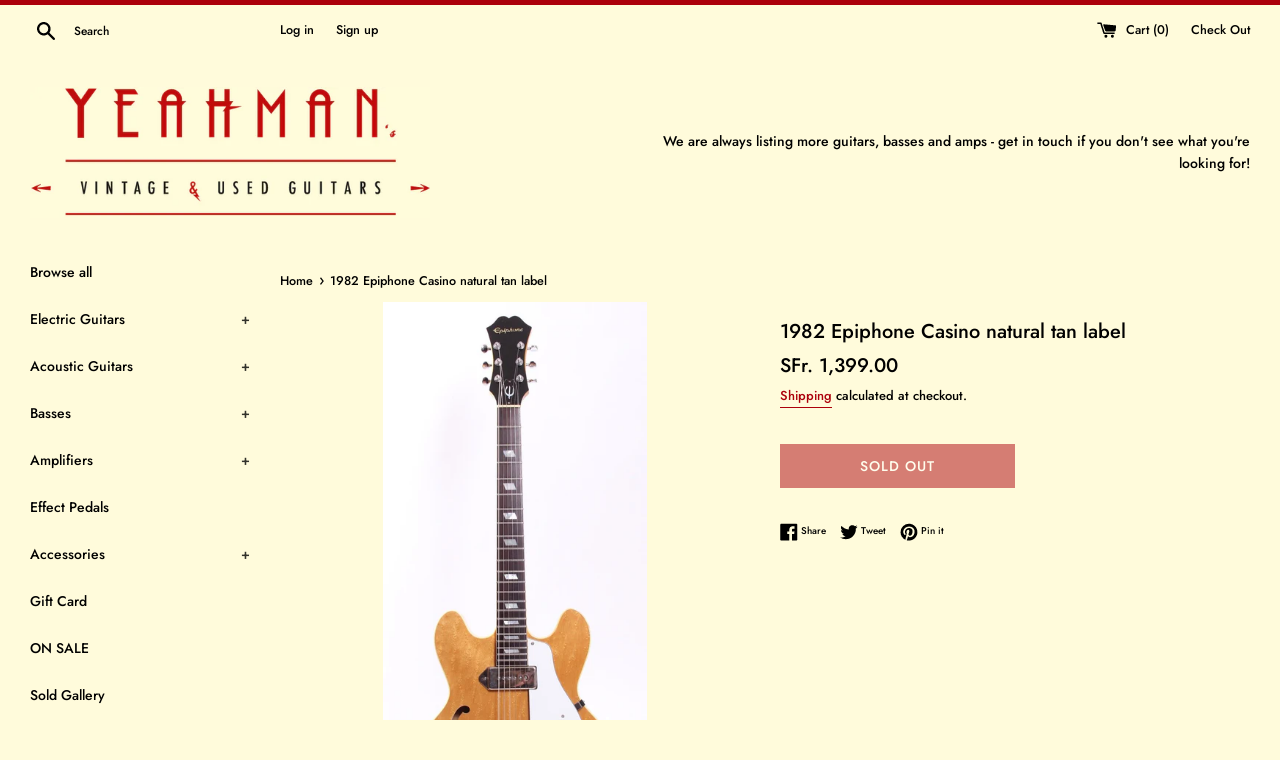

--- FILE ---
content_type: text/html; charset=utf-8
request_url: https://www.yeahmansguitars.com/products/1982-epiphone-casino-natural-tan-label
body_size: 33616
content:
<!doctype html>
<html class="supports-no-js" lang="en">
<head>
<script id="TOS_SCRIPT_ID" href="//www.yeahmansguitars.com/cdn/shop/t/4/assets/dcffc573d51cf9544c1a7c9adf2eb8482875cc0eae1b4090bbe3d022596df91c.json?v=36818628352731958901690610908"></script>
  <!-- Google Tag Manager -->
<script>(function(w,d,s,l,i){w[l]=w[l]||[];w[l].push({'gtm.start':
new Date().getTime(),event:'gtm.js'});var f=d.getElementsByTagName(s)[0],
j=d.createElement(s),dl=l!='dataLayer'?'&l='+l:'';j.async=true;j.src=
'https://www.googletagmanager.com/gtm.js?id='+i+dl;f.parentNode.insertBefore(j,f);
})(window,document,'script','dataLayer','GTM-KCB2W5J');</script>
<!-- End Google Tag Manager -->
  <!-- Global site tag (gtag.js) - Google Ads: 971478956 -->
<script async src="https://www.googletagmanager.com/gtag/js?id=AW-971478956"></script>
<script>
  window.dataLayer = window.dataLayer || [];
  function gtag(){dataLayer.push(arguments);}
  gtag('js', new Date());

  gtag('config', 'AW-971478956');
</script>

  <meta charset="utf-8">
  <meta http-equiv="X-UA-Compatible" content="IE=edge,chrome=1">
  <meta name="viewport" content="width=device-width,initial-scale=1">
  <meta name="theme-color" content="">
  <link rel="canonical" href="https://www.yeahmansguitars.com/products/1982-epiphone-casino-natural-tan-label">

  
    <link rel="shortcut icon" href="//www.yeahmansguitars.com/cdn/shop/files/72_yeahman_web_square_color_32x32.png?v=1614761094" type="image/png" />
  

  <title>
  1982 Epiphone Casino natural tan label &ndash; Yeahman&#39;s Vintage &amp; Used Guitars
  </title>

  
    <meta name="description" content="1982 Epiphone Casino, natural. Made in Japan, serial number 2080197. This guitar is 100% original, including the original brown faux leather Gigbag. Very hard to find in this kind of condition and with such a beautifully figured top. Weighs 2.9kg.SOLD!">
  

  <!-- /snippets/social-meta-tags.liquid -->




<meta property="og:site_name" content="Yeahman&#39;s Vintage &amp; Used Guitars">
<meta property="og:url" content="https://www.yeahmansguitars.com/products/1982-epiphone-casino-natural-tan-label">
<meta property="og:title" content="1982 Epiphone Casino natural tan label">
<meta property="og:type" content="product">
<meta property="og:description" content="1982 Epiphone Casino, natural. Made in Japan, serial number 2080197. This guitar is 100% original, including the original brown faux leather Gigbag. Very hard to find in this kind of condition and with such a beautifully figured top. Weighs 2.9kg.SOLD!">

  <meta property="og:price:amount" content="1,399.00">
  <meta property="og:price:currency" content="CHF">

<meta property="og:image" content="http://www.yeahmansguitars.com/cdn/shop/products/21611-2f80449fb55e4b79a7f76351e24df1df_1200x1200.jpg?v=1553522603"><meta property="og:image" content="http://www.yeahmansguitars.com/cdn/shop/products/21611-bc1b0f4d51eb45fa8b3a69285a907559_1200x1200.jpg?v=1553522604"><meta property="og:image" content="http://www.yeahmansguitars.com/cdn/shop/products/21611-37da27a0721c40ca9efcf898ab18e8d0_1200x1200.jpg?v=1553522605">
<meta property="og:image:secure_url" content="https://www.yeahmansguitars.com/cdn/shop/products/21611-2f80449fb55e4b79a7f76351e24df1df_1200x1200.jpg?v=1553522603"><meta property="og:image:secure_url" content="https://www.yeahmansguitars.com/cdn/shop/products/21611-bc1b0f4d51eb45fa8b3a69285a907559_1200x1200.jpg?v=1553522604"><meta property="og:image:secure_url" content="https://www.yeahmansguitars.com/cdn/shop/products/21611-37da27a0721c40ca9efcf898ab18e8d0_1200x1200.jpg?v=1553522605">


  <meta name="twitter:site" content="@yeahmansguitars">

<meta name="twitter:card" content="summary_large_image">
<meta name="twitter:title" content="1982 Epiphone Casino natural tan label">
<meta name="twitter:description" content="1982 Epiphone Casino, natural. Made in Japan, serial number 2080197. This guitar is 100% original, including the original brown faux leather Gigbag. Very hard to find in this kind of condition and with such a beautifully figured top. Weighs 2.9kg.SOLD!">


  <script>
    document.documentElement.className = document.documentElement.className.replace('supports-no-js', 'supports-js');

    var theme = {
      mapStrings: {
        addressError: "Error looking up that address",
        addressNoResults: "No results for that address",
        addressQueryLimit: "You have exceeded the Google API usage limit. Consider upgrading to a \u003ca href=\"https:\/\/developers.google.com\/maps\/premium\/usage-limits\"\u003ePremium Plan\u003c\/a\u003e.",
        authError: "There was a problem authenticating your Google Maps account."
      }
    }
  </script>

  <link href="//www.yeahmansguitars.com/cdn/shop/t/4/assets/theme.scss.css?v=115292515657601571971762276751" rel="stylesheet" type="text/css" media="all" />

  <script>window.performance && window.performance.mark && window.performance.mark('shopify.content_for_header.start');</script><meta id="shopify-digital-wallet" name="shopify-digital-wallet" content="/9096462415/digital_wallets/dialog">
<meta name="shopify-checkout-api-token" content="875ae11191bd4eefb7937c30b8cc2722">
<meta id="in-context-paypal-metadata" data-shop-id="9096462415" data-venmo-supported="false" data-environment="production" data-locale="en_US" data-paypal-v4="true" data-currency="CHF">
<link rel="alternate" type="application/json+oembed" href="https://www.yeahmansguitars.com/products/1982-epiphone-casino-natural-tan-label.oembed">
<script async="async" src="/checkouts/internal/preloads.js?locale=en-CH"></script>
<link rel="preconnect" href="https://shop.app" crossorigin="anonymous">
<script async="async" src="https://shop.app/checkouts/internal/preloads.js?locale=en-CH&shop_id=9096462415" crossorigin="anonymous"></script>
<script id="apple-pay-shop-capabilities" type="application/json">{"shopId":9096462415,"countryCode":"CH","currencyCode":"CHF","merchantCapabilities":["supports3DS"],"merchantId":"gid:\/\/shopify\/Shop\/9096462415","merchantName":"Yeahman's Vintage \u0026 Used Guitars","requiredBillingContactFields":["postalAddress","email","phone"],"requiredShippingContactFields":["postalAddress","email","phone"],"shippingType":"shipping","supportedNetworks":["visa","masterCard","amex"],"total":{"type":"pending","label":"Yeahman's Vintage \u0026 Used Guitars","amount":"1.00"},"shopifyPaymentsEnabled":true,"supportsSubscriptions":true}</script>
<script id="shopify-features" type="application/json">{"accessToken":"875ae11191bd4eefb7937c30b8cc2722","betas":["rich-media-storefront-analytics"],"domain":"www.yeahmansguitars.com","predictiveSearch":true,"shopId":9096462415,"locale":"en"}</script>
<script>var Shopify = Shopify || {};
Shopify.shop = "yeahmans-vintage-used-guitars.myshopify.com";
Shopify.locale = "en";
Shopify.currency = {"active":"CHF","rate":"1.0"};
Shopify.country = "CH";
Shopify.theme = {"name":"Simple","id":47995682895,"schema_name":"Simple","schema_version":"8.0.4","theme_store_id":578,"role":"main"};
Shopify.theme.handle = "null";
Shopify.theme.style = {"id":null,"handle":null};
Shopify.cdnHost = "www.yeahmansguitars.com/cdn";
Shopify.routes = Shopify.routes || {};
Shopify.routes.root = "/";</script>
<script type="module">!function(o){(o.Shopify=o.Shopify||{}).modules=!0}(window);</script>
<script>!function(o){function n(){var o=[];function n(){o.push(Array.prototype.slice.apply(arguments))}return n.q=o,n}var t=o.Shopify=o.Shopify||{};t.loadFeatures=n(),t.autoloadFeatures=n()}(window);</script>
<script>
  window.ShopifyPay = window.ShopifyPay || {};
  window.ShopifyPay.apiHost = "shop.app\/pay";
  window.ShopifyPay.redirectState = null;
</script>
<script id="shop-js-analytics" type="application/json">{"pageType":"product"}</script>
<script defer="defer" async type="module" src="//www.yeahmansguitars.com/cdn/shopifycloud/shop-js/modules/v2/client.init-shop-cart-sync_BApSsMSl.en.esm.js"></script>
<script defer="defer" async type="module" src="//www.yeahmansguitars.com/cdn/shopifycloud/shop-js/modules/v2/chunk.common_CBoos6YZ.esm.js"></script>
<script type="module">
  await import("//www.yeahmansguitars.com/cdn/shopifycloud/shop-js/modules/v2/client.init-shop-cart-sync_BApSsMSl.en.esm.js");
await import("//www.yeahmansguitars.com/cdn/shopifycloud/shop-js/modules/v2/chunk.common_CBoos6YZ.esm.js");

  window.Shopify.SignInWithShop?.initShopCartSync?.({"fedCMEnabled":true,"windoidEnabled":true});

</script>
<script>
  window.Shopify = window.Shopify || {};
  if (!window.Shopify.featureAssets) window.Shopify.featureAssets = {};
  window.Shopify.featureAssets['shop-js'] = {"shop-cart-sync":["modules/v2/client.shop-cart-sync_DJczDl9f.en.esm.js","modules/v2/chunk.common_CBoos6YZ.esm.js"],"init-fed-cm":["modules/v2/client.init-fed-cm_BzwGC0Wi.en.esm.js","modules/v2/chunk.common_CBoos6YZ.esm.js"],"init-windoid":["modules/v2/client.init-windoid_BS26ThXS.en.esm.js","modules/v2/chunk.common_CBoos6YZ.esm.js"],"shop-cash-offers":["modules/v2/client.shop-cash-offers_DthCPNIO.en.esm.js","modules/v2/chunk.common_CBoos6YZ.esm.js","modules/v2/chunk.modal_Bu1hFZFC.esm.js"],"shop-button":["modules/v2/client.shop-button_D_JX508o.en.esm.js","modules/v2/chunk.common_CBoos6YZ.esm.js"],"init-shop-email-lookup-coordinator":["modules/v2/client.init-shop-email-lookup-coordinator_DFwWcvrS.en.esm.js","modules/v2/chunk.common_CBoos6YZ.esm.js"],"shop-toast-manager":["modules/v2/client.shop-toast-manager_tEhgP2F9.en.esm.js","modules/v2/chunk.common_CBoos6YZ.esm.js"],"shop-login-button":["modules/v2/client.shop-login-button_DwLgFT0K.en.esm.js","modules/v2/chunk.common_CBoos6YZ.esm.js","modules/v2/chunk.modal_Bu1hFZFC.esm.js"],"avatar":["modules/v2/client.avatar_BTnouDA3.en.esm.js"],"init-shop-cart-sync":["modules/v2/client.init-shop-cart-sync_BApSsMSl.en.esm.js","modules/v2/chunk.common_CBoos6YZ.esm.js"],"pay-button":["modules/v2/client.pay-button_BuNmcIr_.en.esm.js","modules/v2/chunk.common_CBoos6YZ.esm.js"],"init-shop-for-new-customer-accounts":["modules/v2/client.init-shop-for-new-customer-accounts_DrjXSI53.en.esm.js","modules/v2/client.shop-login-button_DwLgFT0K.en.esm.js","modules/v2/chunk.common_CBoos6YZ.esm.js","modules/v2/chunk.modal_Bu1hFZFC.esm.js"],"init-customer-accounts-sign-up":["modules/v2/client.init-customer-accounts-sign-up_TlVCiykN.en.esm.js","modules/v2/client.shop-login-button_DwLgFT0K.en.esm.js","modules/v2/chunk.common_CBoos6YZ.esm.js","modules/v2/chunk.modal_Bu1hFZFC.esm.js"],"shop-follow-button":["modules/v2/client.shop-follow-button_C5D3XtBb.en.esm.js","modules/v2/chunk.common_CBoos6YZ.esm.js","modules/v2/chunk.modal_Bu1hFZFC.esm.js"],"checkout-modal":["modules/v2/client.checkout-modal_8TC_1FUY.en.esm.js","modules/v2/chunk.common_CBoos6YZ.esm.js","modules/v2/chunk.modal_Bu1hFZFC.esm.js"],"init-customer-accounts":["modules/v2/client.init-customer-accounts_C0Oh2ljF.en.esm.js","modules/v2/client.shop-login-button_DwLgFT0K.en.esm.js","modules/v2/chunk.common_CBoos6YZ.esm.js","modules/v2/chunk.modal_Bu1hFZFC.esm.js"],"lead-capture":["modules/v2/client.lead-capture_Cq0gfm7I.en.esm.js","modules/v2/chunk.common_CBoos6YZ.esm.js","modules/v2/chunk.modal_Bu1hFZFC.esm.js"],"shop-login":["modules/v2/client.shop-login_BmtnoEUo.en.esm.js","modules/v2/chunk.common_CBoos6YZ.esm.js","modules/v2/chunk.modal_Bu1hFZFC.esm.js"],"payment-terms":["modules/v2/client.payment-terms_BHOWV7U_.en.esm.js","modules/v2/chunk.common_CBoos6YZ.esm.js","modules/v2/chunk.modal_Bu1hFZFC.esm.js"]};
</script>
<script>(function() {
  var isLoaded = false;
  function asyncLoad() {
    if (isLoaded) return;
    isLoaded = true;
    var urls = ["https:\/\/services.nofraud.com\/js\/device.js?shop=yeahmans-vintage-used-guitars.myshopify.com"];
    for (var i = 0; i < urls.length; i++) {
      var s = document.createElement('script');
      s.type = 'text/javascript';
      s.async = true;
      s.src = urls[i];
      var x = document.getElementsByTagName('script')[0];
      x.parentNode.insertBefore(s, x);
    }
  };
  if(window.attachEvent) {
    window.attachEvent('onload', asyncLoad);
  } else {
    window.addEventListener('load', asyncLoad, false);
  }
})();</script>
<script id="__st">var __st={"a":9096462415,"offset":3600,"reqid":"ca621e59-11e5-4071-a0b4-bfdd77fafd35-1768884888","pageurl":"www.yeahmansguitars.com\/products\/1982-epiphone-casino-natural-tan-label","u":"bab8e5694b00","p":"product","rtyp":"product","rid":2474778460239};</script>
<script>window.ShopifyPaypalV4VisibilityTracking = true;</script>
<script id="captcha-bootstrap">!function(){'use strict';const t='contact',e='account',n='new_comment',o=[[t,t],['blogs',n],['comments',n],[t,'customer']],c=[[e,'customer_login'],[e,'guest_login'],[e,'recover_customer_password'],[e,'create_customer']],r=t=>t.map((([t,e])=>`form[action*='/${t}']:not([data-nocaptcha='true']) input[name='form_type'][value='${e}']`)).join(','),a=t=>()=>t?[...document.querySelectorAll(t)].map((t=>t.form)):[];function s(){const t=[...o],e=r(t);return a(e)}const i='password',u='form_key',d=['recaptcha-v3-token','g-recaptcha-response','h-captcha-response',i],f=()=>{try{return window.sessionStorage}catch{return}},m='__shopify_v',_=t=>t.elements[u];function p(t,e,n=!1){try{const o=window.sessionStorage,c=JSON.parse(o.getItem(e)),{data:r}=function(t){const{data:e,action:n}=t;return t[m]||n?{data:e,action:n}:{data:t,action:n}}(c);for(const[e,n]of Object.entries(r))t.elements[e]&&(t.elements[e].value=n);n&&o.removeItem(e)}catch(o){console.error('form repopulation failed',{error:o})}}const l='form_type',E='cptcha';function T(t){t.dataset[E]=!0}const w=window,h=w.document,L='Shopify',v='ce_forms',y='captcha';let A=!1;((t,e)=>{const n=(g='f06e6c50-85a8-45c8-87d0-21a2b65856fe',I='https://cdn.shopify.com/shopifycloud/storefront-forms-hcaptcha/ce_storefront_forms_captcha_hcaptcha.v1.5.2.iife.js',D={infoText:'Protected by hCaptcha',privacyText:'Privacy',termsText:'Terms'},(t,e,n)=>{const o=w[L][v],c=o.bindForm;if(c)return c(t,g,e,D).then(n);var r;o.q.push([[t,g,e,D],n]),r=I,A||(h.body.append(Object.assign(h.createElement('script'),{id:'captcha-provider',async:!0,src:r})),A=!0)});var g,I,D;w[L]=w[L]||{},w[L][v]=w[L][v]||{},w[L][v].q=[],w[L][y]=w[L][y]||{},w[L][y].protect=function(t,e){n(t,void 0,e),T(t)},Object.freeze(w[L][y]),function(t,e,n,w,h,L){const[v,y,A,g]=function(t,e,n){const i=e?o:[],u=t?c:[],d=[...i,...u],f=r(d),m=r(i),_=r(d.filter((([t,e])=>n.includes(e))));return[a(f),a(m),a(_),s()]}(w,h,L),I=t=>{const e=t.target;return e instanceof HTMLFormElement?e:e&&e.form},D=t=>v().includes(t);t.addEventListener('submit',(t=>{const e=I(t);if(!e)return;const n=D(e)&&!e.dataset.hcaptchaBound&&!e.dataset.recaptchaBound,o=_(e),c=g().includes(e)&&(!o||!o.value);(n||c)&&t.preventDefault(),c&&!n&&(function(t){try{if(!f())return;!function(t){const e=f();if(!e)return;const n=_(t);if(!n)return;const o=n.value;o&&e.removeItem(o)}(t);const e=Array.from(Array(32),(()=>Math.random().toString(36)[2])).join('');!function(t,e){_(t)||t.append(Object.assign(document.createElement('input'),{type:'hidden',name:u})),t.elements[u].value=e}(t,e),function(t,e){const n=f();if(!n)return;const o=[...t.querySelectorAll(`input[type='${i}']`)].map((({name:t})=>t)),c=[...d,...o],r={};for(const[a,s]of new FormData(t).entries())c.includes(a)||(r[a]=s);n.setItem(e,JSON.stringify({[m]:1,action:t.action,data:r}))}(t,e)}catch(e){console.error('failed to persist form',e)}}(e),e.submit())}));const S=(t,e)=>{t&&!t.dataset[E]&&(n(t,e.some((e=>e===t))),T(t))};for(const o of['focusin','change'])t.addEventListener(o,(t=>{const e=I(t);D(e)&&S(e,y())}));const B=e.get('form_key'),M=e.get(l),P=B&&M;t.addEventListener('DOMContentLoaded',(()=>{const t=y();if(P)for(const e of t)e.elements[l].value===M&&p(e,B);[...new Set([...A(),...v().filter((t=>'true'===t.dataset.shopifyCaptcha))])].forEach((e=>S(e,t)))}))}(h,new URLSearchParams(w.location.search),n,t,e,['guest_login'])})(!0,!0)}();</script>
<script integrity="sha256-4kQ18oKyAcykRKYeNunJcIwy7WH5gtpwJnB7kiuLZ1E=" data-source-attribution="shopify.loadfeatures" defer="defer" src="//www.yeahmansguitars.com/cdn/shopifycloud/storefront/assets/storefront/load_feature-a0a9edcb.js" crossorigin="anonymous"></script>
<script crossorigin="anonymous" defer="defer" src="//www.yeahmansguitars.com/cdn/shopifycloud/storefront/assets/shopify_pay/storefront-65b4c6d7.js?v=20250812"></script>
<script data-source-attribution="shopify.dynamic_checkout.dynamic.init">var Shopify=Shopify||{};Shopify.PaymentButton=Shopify.PaymentButton||{isStorefrontPortableWallets:!0,init:function(){window.Shopify.PaymentButton.init=function(){};var t=document.createElement("script");t.src="https://www.yeahmansguitars.com/cdn/shopifycloud/portable-wallets/latest/portable-wallets.en.js",t.type="module",document.head.appendChild(t)}};
</script>
<script data-source-attribution="shopify.dynamic_checkout.buyer_consent">
  function portableWalletsHideBuyerConsent(e){var t=document.getElementById("shopify-buyer-consent"),n=document.getElementById("shopify-subscription-policy-button");t&&n&&(t.classList.add("hidden"),t.setAttribute("aria-hidden","true"),n.removeEventListener("click",e))}function portableWalletsShowBuyerConsent(e){var t=document.getElementById("shopify-buyer-consent"),n=document.getElementById("shopify-subscription-policy-button");t&&n&&(t.classList.remove("hidden"),t.removeAttribute("aria-hidden"),n.addEventListener("click",e))}window.Shopify?.PaymentButton&&(window.Shopify.PaymentButton.hideBuyerConsent=portableWalletsHideBuyerConsent,window.Shopify.PaymentButton.showBuyerConsent=portableWalletsShowBuyerConsent);
</script>
<script>
  function portableWalletsCleanup(e){e&&e.src&&console.error("Failed to load portable wallets script "+e.src);var t=document.querySelectorAll("shopify-accelerated-checkout .shopify-payment-button__skeleton, shopify-accelerated-checkout-cart .wallet-cart-button__skeleton"),e=document.getElementById("shopify-buyer-consent");for(let e=0;e<t.length;e++)t[e].remove();e&&e.remove()}function portableWalletsNotLoadedAsModule(e){e instanceof ErrorEvent&&"string"==typeof e.message&&e.message.includes("import.meta")&&"string"==typeof e.filename&&e.filename.includes("portable-wallets")&&(window.removeEventListener("error",portableWalletsNotLoadedAsModule),window.Shopify.PaymentButton.failedToLoad=e,"loading"===document.readyState?document.addEventListener("DOMContentLoaded",window.Shopify.PaymentButton.init):window.Shopify.PaymentButton.init())}window.addEventListener("error",portableWalletsNotLoadedAsModule);
</script>

<script type="module" src="https://www.yeahmansguitars.com/cdn/shopifycloud/portable-wallets/latest/portable-wallets.en.js" onError="portableWalletsCleanup(this)" crossorigin="anonymous"></script>
<script nomodule>
  document.addEventListener("DOMContentLoaded", portableWalletsCleanup);
</script>

<link id="shopify-accelerated-checkout-styles" rel="stylesheet" media="screen" href="https://www.yeahmansguitars.com/cdn/shopifycloud/portable-wallets/latest/accelerated-checkout-backwards-compat.css" crossorigin="anonymous">
<style id="shopify-accelerated-checkout-cart">
        #shopify-buyer-consent {
  margin-top: 1em;
  display: inline-block;
  width: 100%;
}

#shopify-buyer-consent.hidden {
  display: none;
}

#shopify-subscription-policy-button {
  background: none;
  border: none;
  padding: 0;
  text-decoration: underline;
  font-size: inherit;
  cursor: pointer;
}

#shopify-subscription-policy-button::before {
  box-shadow: none;
}

      </style>

<script>window.performance && window.performance.mark && window.performance.mark('shopify.content_for_header.end');</script>

  <script src="//www.yeahmansguitars.com/cdn/shop/t/4/assets/jquery-1.11.0.min.js?v=32460426840832490021553770571" type="text/javascript"></script>
  <script src="//www.yeahmansguitars.com/cdn/shop/t/4/assets/modernizr.min.js?v=44044439420609591321553770571" type="text/javascript"></script>

  <script src="//www.yeahmansguitars.com/cdn/shop/t/4/assets/lazysizes.min.js?v=71745035489482760341553770571" async="async"></script>

  
<!-- BEGIN app block: shopify://apps/consentik-cookie/blocks/omega-cookies-notification/13cba824-a338-452e-9b8e-c83046a79f21 --><script type="text/javascript" src="https://cdn.shopify.com/extensions/019bc607-8383-7b61-9618-f914d3f94be7/consentik-ex-202601161558/assets/jQueryOT.min.js" defer></script>

<script>
    window.otCKAppData = {};
    var otCKRequestDataInfo = {};
    var otCKRootLink = '';
    var otCKSettings = {};
    window.OCBCookies = []
    window.OCBCategories = []
    window['otkConsent'] = window['otkConsent'] || {};
    window.otJQuerySource = "https://cdn.shopify.com/extensions/019bc607-8383-7b61-9618-f914d3f94be7/consentik-ex-202601161558/assets/jQueryOT.min.js"
</script>



    <script>
        console.log('UN ACTIVE CROSS', )
        function __remvoveCookie(name) {
            document.cookie = name + '=; expires=Thu, 01 Jan 1970 00:00:00 UTC; path=/;';
        }

        __remvoveCookie('__cross_accepted');
    </script>





    <script>
        let otCKEnableDebugger = 0;
    </script>


    <script>
        window.otResetConsentData = {"oldKey":null,"current":"_consentik_cookie"};
    </script>



    <script>
        window.cstCookiesData = {"rootLink":"https://apps.consentik.com/consentik","cookies":[],"category":[]};
    </script>



    <script>
        window.cstMultipleLanguages = {"rootLink":"https://apps.consentik.com/consentik","config":{},"cookieInformation":[{"trigger":"Cookies detail","name":"Name","provider":"Provider","domain":"Domain","path":"Path","type":"Type","retention":"Retention","purpose":"Purpose","language":"en"}],"bannerText":[],"cookies":[],"categories":[],"privacyPopup":[]};
    </script>





    <script>
        window.otCKAppData = {"terms":["cookie_banner","customize_appearance","custom_text_and_color","built_in_themes","custom_banner_width","show_cookie_icon","show_dismiss_btn","google_policy","customer_privacy","show_close_icon","quick_cookie_selector","show_preference_btn","display_restriction"],"settings":{"id":37316,"shop":"yeahmans-vintage-used-guitars.myshopify.com","shop_id":"9096462415","message":"This website uses cookies to ensure you get the best experience on our website.","submit_text":"Got it!","info_text":"Privacy Policy","text_size":13,"dismiss_text":"Decline","prefrences_text":"Preferences","preferences_title":null,"accept_selected_text":"Allow selection","accept_all_text":"Allow all cookies","title_popup":"This website uses cookies","mess_popup":"This website is using cookies to analyze our traffic, personalize content and/or ads, to provide video content. We also share information about your use of our site with our analytics and advertising partners who may combine it with other information that you’ve provided to them or that they’ve collected from your use of their services.","title":null,"google_privacy_text":"Google's Privacy Policy","impressum_title":"Legal Disclosure (Imprint)","permission":"0","show_icon":"0","app_enable":"1","privacy_link":null,"popup_layout":1,"fullwidth_position":2,"corner_position":4,"center_position":1,"show_homepage":"0","show_all":"1","show_all_eu":"1","eu_countries":"[]","cache_time":7,"popup_bgcolor":"#Ffecb4","popup_textcolor":"#E5771E","more_textcolor":"#E5771E","submit_bgcolor":"#E5771E","submit_textcolor":"#Ffecb4","custom_css":null,"show_dismiss":"0","show_dismiss_popup":"0","show_prefrences":"0","color_text_popup":"#FFFFFF","dismiss_textcolor":"#Ffecb4","dismiss_bgcolor":"#E5771E","close_dismis":"0","prefrences_bgcolor":"#E5771E","prefrences_textcolor":"#Ffecb4","accept_selected_text_color":"#E5771E","accept_selected_bgcolor":"#Ffdd78","accept_all_text_color":"#Ffecb4","accept_all_bgcolor":"#E5771E","show_cookies":"1","title_color_popup":"#E5771E","bgcolor_popup":"#Ffecb4","show_specific_region":null,"style_request_page":"{\"info_bgcolor\":\"#ffffff\",\"show_bgcolor\":\"#2f87e4\",\"edit_bgcolor\":\"#ca2f2f\",\"delete_bgcolor\":\"#770e0e\",\"delete_textcolor\":\"#ffffff\",\"edit_textcolor\":\"#ffffff\",\"show_textcolor\":\"#ffffff\",\"info_textcolor\":\"#000000\",\"info_text_size\":\"13\"}","banner_position":"full","side_position":"left","show_cookies_btn":"0","upgrade_date":"2024-05-31T14:23:48.000Z","theme_name":"RETRO","unit_space":"%","popup_width":100,"position_top":0,"position_left":0,"position_right":0,"position_bottom":0,"enable_debugger":"0","regulation_template":null,"is_updated_cookies":"1","script_tagid":null,"google_privacy_link":"https://business.safety.google/privacy/","enable_google_privacy":"0","enable_impressum":"0","impressum_link":"","decline_behavior":"hide_banner_temporarily","leave_site_url":null,"language_template":"en","text_align":"center","icon_size":25,"plan_name":"Basic"},"unpublicCookies":[],"rootLink":"https://apps.consentik.com/consentik","shopId":"9096462415","privacyPopup":{},"advancedSetting":{"icon_banner_url":null,"button_icon_url":null,"pages_locked":null,"show_close_icon":"0","app_lang":"en","check_list":{"show_decline_btn":false,"show_preferences_btn":false,"show_cookie_reopen":false,"add_privacy_link":false,"enable_blocking":false,"data_request":false},"is_hide_checklist":0,"schedule_enable":"0","schedule_duration":null,"schedule_interval":"no","schedule_secret":"0","banner_holiday":"0","admin_mode":false,"setup_mode":false,"banner_status":null,"glass_effect":null,"quick_show_category":"0","delay_show":0,"gpc":"0","reopen_conf":{"btnBg":"#EA9F30","btnText":"Manage cookie","behavior":"banner","btnColor":"#FFFFFF","position":"bottom-right","displayAs":"icon","verticalMargin":10,"footerLinkEnable":false,"horizontalMargin":10},"data_sale_opts":null,"preferences_opts":{"show_table":false,"show_count":false,"type":"necessary","consent":["necessary"]},"buttons_position":null,"sklik_rtg_id":null,"bing_tag_id":null,"font_name":null,"border_style":"rounded","store_front_metafield_id":null,"block_interaction":{"enable":false,"blur":6,"opacity":0.3},"shop_locales":null},"type":"BASIC","planId":37,"fromPlus":false,"fromAdvanced":false,"fromPremium":false,"isUnlimited":false,"isFree":true,"isPaid":false};
        window.cstUseLiquid = window.otCKAppData.uId >= window.otCKAppData.lowestId;
        if (typeof otCKAppData === 'object') {
            otCKRootLink = otCKAppData.rootLink;
            otCKSettings = otCKAppData.settings;
        }
        if (window.cstCookiesData != undefined) {
            window.otCKAppData.cookies = window.cstCookiesData.cookies
            window.otCKAppData.category = window.cstCookiesData.category
        }
        window.otCKRequestDataInfo = window.otCKRequestDataInfo ? window.otCKRequestDataInfo : {};
    </script>



<!-- BEGIN app snippet: consent-mode --><script>    const cstConsentMode = window.otCKAppData?.consentMode;    if (!!cstConsentMode && cstConsentMode?.enable_gcm) {        console.log('GCM LIQUID CALLING...');        window['otkConsent'] = cstConsentMode;        _cst_gcm_initialize(cstConsentMode)    }    function _cst_gcm_initialize(consentMode) {        console.log('GCM INITIALIZED...');        const canAuto = !consentMode?.have_gtm && !consentMode?.keep_gtm_setup;        const trackingIds = consentMode.gtm?.split(',');        if (!window.cstUseLiquid || !canAuto) return;        console.log('GCM WORKING...');        /**         *         * @type {string[]}         */        const regions = window.otCKAppData.consentModeRegions;        const isShowAll = window.otCKAppData?.settings?.show_all === '1';        const userRegion = isShowAll ? {} : {region: regions};        window.cstUserRegion = userRegion;        window.otCookiesGCM = {            url_passthrough: false,            ads_data_redaction: false,            config: Object.assign({                //Marketing                ad_user_data: !consentMode.ad_user_data ? "granted" : "denied",                ad_personalization: !consentMode.ad_personalization ? "granted" : "denied",                ad_storage: !consentMode.ad_storage ? "granted" : "denied",                // analytics                analytics_storage: !consentMode.analytics_storage ? "granted" : "denied",                // preferences                functionality_storage: !consentMode.functionality_storage ? "granted" : "denied",                personalization_storage: !consentMode.personalization_storage ? "granted" : "denied",                security_storage: !consentMode.security_storage ? "granted" : "denied",                cst_default: 'granted',                wait_for_update: 500            }, userRegion),        };        const rulesScript = document.createElement('script');        rulesScript.src = "https://cdn.shopify.com/extensions/019bc607-8383-7b61-9618-f914d3f94be7/consentik-ex-202601161558/assets/core.js";        const firstChild = document.head.firstChild;        document.head.insertBefore(rulesScript, firstChild);        if (trackingIds?.length > 0 && canAuto) {            console.log('GCM TAG INITIALIZED...', trackingIds);            for (const key of trackingIds) {                const ID = key.trim();                if (ID.startsWith('GTM')) {                    const GTM = document.createElement('script');                    GTM.innerHTML = `(function(w,d,s,l,i){w[l]=w[l]||[];w[l].push({'gtm.start':new Date().getTime(),event:'gtm.js'});var f=d.getElementsByTagName(s)[0],j=d.createElement(s),dl=l!='dataLayer'?'&l='+l:'';j.async=true;j.src='https://www.googletagmanager.com/gtm.js?id='+i+dl;f.parentNode.insertBefore(j,f);})(window,document,'script','dataLayer','${ID}');`                    document.head.append(GTM);                } else if (ID.startsWith('G')) {                    const gtagScript = document.createElement('script');                    gtagScript.async = true;                    gtagScript.src = `https://www.googletagmanager.com/gtag/js?id=${ID}`;                    document.head.append(gtagScript);                    const gtagContent = document.createElement('script');                    gtagContent.innerHTML = `window.dataLayer = window.dataLayer || [];function gtag(){dataLayer.push(arguments);}gtag('js', new Date());gtag('config', '${ID}');`                    document.head.append(gtagContent);                } else if (ID.startsWith('ca-pub')) {                    const tag = document.createElement("script");                    tag.src = `https://pagead2.googlesyndication.com/pagead/js/adsbygoogle.js?client=${ID}`;                    tag.async = true;                    document.head.append(tag);                } else if (ID.startsWith('AW-')) {                    const tag = document.createElement("script");                    tag.src = `https://www.googletagmanager.com/gtag/destination?id=${ID}`;                    tag.async = true;                    document.head.append(tag);                }            }        }    }</script><!-- END app snippet -->
<!-- BEGIN app snippet: UET --><script>    const cstAdvanced = window.otCKAppData?.advancedSetting;    const cstUetEnabled = cstAdvanced?.enable_uet === '1';    const cstMicrosoftConsent = cstAdvanced?.microsoft_consent;    if (cstUetEnabled && window.cstUseLiquid && !!cstMicrosoftConsent) {        if (cstMicrosoftConsent.hasUET && !!cstMicrosoftConsent.uetId) {            !function (e, a, n, t, o) {                var c, r, d;                e[o] = e[o] || [], c = function () {                    var a = {ti: Number(cstMicrosoftConsent.uetId), enableAutoSpaTracking: !0};                    a.q = e[o], e[o] = new UET(a), e[o].push("pageLoad")                }, (r = a.createElement(n)).src = "//bat.bing.com/bat.js", r.async = 1, r.onload = r.onreadystatechange = function () {                    var e = this.readyState;                    e && "loaded" !== e && "complete" !== e || (c(), r.onload = r.onreadystatechange = null)                }, (d = a.getElementsByTagName(n)[0]).parentNode.insertBefore(r, d)            }(window, document, "script", 0, "uetq");            console.log('UET INITIAL SETTING...');        }        if (cstMicrosoftConsent.hasClarity && !!cstMicrosoftConsent.clarityId) {            (function (c, l, a, r, i, t, y) {                c[a] = c[a] || function () {                    (c[a].q = c[a].q || []).push(arguments)                };                t = l.createElement(r);                t.async = 1;                t.src = "https://www.clarity.ms/tag/" + i;                y = l.getElementsByTagName(r)[0];                y.parentNode.insertBefore(t, y);            })(window, document, "clarity", "script", `${cstMicrosoftConsent.clarityId}`);            console.log('CLARITY INITIAL SETTING...');        }        /**         * UET Function         */        window.uetq = window.uetq || [];        function __cstUetHasCookie(name, values) {            return document.cookie.split(";").some((cookie) => {                cookie = cookie.trim();                return (                    cookie.startsWith(name) && values.some((v) => cookie.includes(v))                );            });        }        function __cstUetSetCookie(name, value, days) {            let expires = "";            if (typeof value !== "string") {                value = JSON.stringify(value);            }            let expiredDate = window.otCookiesExpiredDate;            if (days) {                expiredDate = days;            }            let date = new Date();            date.setTime(date.getTime() + expiredDate * 24 * 60 * 60 * 1000);            expires = "; expires=" + date.toUTCString();            document.cookie = name + "=" + value + expires + "; path=/";        }        function _otkBingConsent() {            if (typeof window.uetq !== 'undefined') {                console.log('UET CALLING...');                const isAccepted = __cstUetHasCookie(window.otCurrentCookieName, [                    "marketing",                    "analytics"                ]);                __cstUetSetCookie("_uetmsdns", !isAccepted ? 1 : 0);                window.uetq.push("consent", "default", {                    ad_storage: "denied"                });                if (isAccepted) {                    window.uetq.push("consent", "update", {                        ad_storage: "granted"                    });                }            }        }        function _otkClarityConsent() {            if (typeof window.clarity !== 'undefined') {                console.log('CLARITY CALLING...');                const isAccepted = __cstUetHasCookie(window.otCurrentCookieName, [                    "marketing",                    "analytics"                ]);                __cstUetSetCookie("_claritymsdns", !isAccepted ? 1 : 0);                window.clarity("consentv2", {                    ad_Storage: "denied",                    analytics_Storage: "denied"                });                if (isAccepted) {                    window.clarity("consentv2", {                        ad_Storage: "granted",                        analytics_Storage: "granted"                    });                }            }        }        document.addEventListener("DOMContentLoaded", () => {            _otkBingConsent()            _otkClarityConsent()        })    }</script><!-- END app snippet -->


    <!-- BEGIN app snippet: source -->
<script type="text/javascript" src="https://cdn.shopify.com/extensions/019bc607-8383-7b61-9618-f914d3f94be7/consentik-ex-202601161558/assets/cst.js" defer></script>
<link type="text/css" href="https://cdn.shopify.com/extensions/019bc607-8383-7b61-9618-f914d3f94be7/consentik-ex-202601161558/assets/main.css" rel="stylesheet">

<script>
  function otLoadSource(fileName,isCSS = false) {
        const fileUrl  = isCSS ?  otGetResouceFile(fileName, isCSS) : otGetResouceFile(fileName)
        isCSS ? otLoadCSS(fileUrl) : otLoadScript(fileUrl)
    }

    function otLoadScript(url, callback = () => {}) {
      var script = document.createElement('script');
      script.type = 'text/javascript';
      script.src = url;
      script.defer = true;

      if (script.readyState) {  // IE
          script.onreadystatechange = function() {
              if (script.readyState == 'loaded' || script.readyState == 'complete') {
                  script.onreadystatechange = null;
                  callback();
              }
          };
      } else {  // Other browsers
          script.onload = function() {
              callback();
          };
      }

      document.getElementsByTagName('head')[0].appendChild(script);
    }
    function otLoadCSS(href) {
        const cssLink = document.createElement("link");
        cssLink.href = href;
        cssLink.rel = "stylesheet";
        cssLink.type = "text/css";

        const body = document.getElementsByTagName("body")[0];
        body.appendChild(cssLink);
    }

    function otGetResouceFile(fileName, isCSS) {
      const listFile = [{
        key: 'full',
        url: "https://cdn.shopify.com/extensions/019bc607-8383-7b61-9618-f914d3f94be7/consentik-ex-202601161558/assets/full.js",
        css: "https://cdn.shopify.com/extensions/019bc607-8383-7b61-9618-f914d3f94be7/consentik-ex-202601161558/assets/full.css",
      },{
        key: 'corner',
        url: "https://cdn.shopify.com/extensions/019bc607-8383-7b61-9618-f914d3f94be7/consentik-ex-202601161558/assets/corner.js",
        css: "https://cdn.shopify.com/extensions/019bc607-8383-7b61-9618-f914d3f94be7/consentik-ex-202601161558/assets/corner.css",
      },{
        key: 'sidebar',
        url: "https://cdn.shopify.com/extensions/019bc607-8383-7b61-9618-f914d3f94be7/consentik-ex-202601161558/assets/sidebar.js",
        css: "https://cdn.shopify.com/extensions/019bc607-8383-7b61-9618-f914d3f94be7/consentik-ex-202601161558/assets/sidebar.css",
      },{
        key: 'center',
        url: "https://cdn.shopify.com/extensions/019bc607-8383-7b61-9618-f914d3f94be7/consentik-ex-202601161558/assets/center.js",
        css: "https://cdn.shopify.com/extensions/019bc607-8383-7b61-9618-f914d3f94be7/consentik-ex-202601161558/assets/center.css",
      },
      {
        key: 'custom',
        url: "https://cdn.shopify.com/extensions/019bc607-8383-7b61-9618-f914d3f94be7/consentik-ex-202601161558/assets/custom.js",
        css: "https://cdn.shopify.com/extensions/019bc607-8383-7b61-9618-f914d3f94be7/consentik-ex-202601161558/assets/custom.css",
      },
      {
        key: 'main',
        url: "",
        css: "https://cdn.shopify.com/extensions/019bc607-8383-7b61-9618-f914d3f94be7/consentik-ex-202601161558/assets/main.css",
      },
      {
        key: 'dataRequest',
        url: "https://cdn.shopify.com/extensions/019bc607-8383-7b61-9618-f914d3f94be7/consentik-ex-202601161558/assets/dataRequest.js",
      },
    ]
    const fileURL = listFile.find(item => item.key === fileName)
    if(isCSS)  {
      return fileURL.css
    }
    return fileURL.url
    }
</script>
<!-- END app snippet -->






    <script>
        window.otIsSetupMode = false
    </script>




<!-- END app block --><script src="https://cdn.shopify.com/extensions/019bd918-36d3-7456-83ad-c3bacbe8401e/terms-relentless-132/assets/terms.js" type="text/javascript" defer="defer"></script>
<link href="https://cdn.shopify.com/extensions/019bd918-36d3-7456-83ad-c3bacbe8401e/terms-relentless-132/assets/style.min.css" rel="stylesheet" type="text/css" media="all">
<link href="https://monorail-edge.shopifysvc.com" rel="dns-prefetch">
<script>(function(){if ("sendBeacon" in navigator && "performance" in window) {try {var session_token_from_headers = performance.getEntriesByType('navigation')[0].serverTiming.find(x => x.name == '_s').description;} catch {var session_token_from_headers = undefined;}var session_cookie_matches = document.cookie.match(/_shopify_s=([^;]*)/);var session_token_from_cookie = session_cookie_matches && session_cookie_matches.length === 2 ? session_cookie_matches[1] : "";var session_token = session_token_from_headers || session_token_from_cookie || "";function handle_abandonment_event(e) {var entries = performance.getEntries().filter(function(entry) {return /monorail-edge.shopifysvc.com/.test(entry.name);});if (!window.abandonment_tracked && entries.length === 0) {window.abandonment_tracked = true;var currentMs = Date.now();var navigation_start = performance.timing.navigationStart;var payload = {shop_id: 9096462415,url: window.location.href,navigation_start,duration: currentMs - navigation_start,session_token,page_type: "product"};window.navigator.sendBeacon("https://monorail-edge.shopifysvc.com/v1/produce", JSON.stringify({schema_id: "online_store_buyer_site_abandonment/1.1",payload: payload,metadata: {event_created_at_ms: currentMs,event_sent_at_ms: currentMs}}));}}window.addEventListener('pagehide', handle_abandonment_event);}}());</script>
<script id="web-pixels-manager-setup">(function e(e,d,r,n,o){if(void 0===o&&(o={}),!Boolean(null===(a=null===(i=window.Shopify)||void 0===i?void 0:i.analytics)||void 0===a?void 0:a.replayQueue)){var i,a;window.Shopify=window.Shopify||{};var t=window.Shopify;t.analytics=t.analytics||{};var s=t.analytics;s.replayQueue=[],s.publish=function(e,d,r){return s.replayQueue.push([e,d,r]),!0};try{self.performance.mark("wpm:start")}catch(e){}var l=function(){var e={modern:/Edge?\/(1{2}[4-9]|1[2-9]\d|[2-9]\d{2}|\d{4,})\.\d+(\.\d+|)|Firefox\/(1{2}[4-9]|1[2-9]\d|[2-9]\d{2}|\d{4,})\.\d+(\.\d+|)|Chrom(ium|e)\/(9{2}|\d{3,})\.\d+(\.\d+|)|(Maci|X1{2}).+ Version\/(15\.\d+|(1[6-9]|[2-9]\d|\d{3,})\.\d+)([,.]\d+|)( \(\w+\)|)( Mobile\/\w+|) Safari\/|Chrome.+OPR\/(9{2}|\d{3,})\.\d+\.\d+|(CPU[ +]OS|iPhone[ +]OS|CPU[ +]iPhone|CPU IPhone OS|CPU iPad OS)[ +]+(15[._]\d+|(1[6-9]|[2-9]\d|\d{3,})[._]\d+)([._]\d+|)|Android:?[ /-](13[3-9]|1[4-9]\d|[2-9]\d{2}|\d{4,})(\.\d+|)(\.\d+|)|Android.+Firefox\/(13[5-9]|1[4-9]\d|[2-9]\d{2}|\d{4,})\.\d+(\.\d+|)|Android.+Chrom(ium|e)\/(13[3-9]|1[4-9]\d|[2-9]\d{2}|\d{4,})\.\d+(\.\d+|)|SamsungBrowser\/([2-9]\d|\d{3,})\.\d+/,legacy:/Edge?\/(1[6-9]|[2-9]\d|\d{3,})\.\d+(\.\d+|)|Firefox\/(5[4-9]|[6-9]\d|\d{3,})\.\d+(\.\d+|)|Chrom(ium|e)\/(5[1-9]|[6-9]\d|\d{3,})\.\d+(\.\d+|)([\d.]+$|.*Safari\/(?![\d.]+ Edge\/[\d.]+$))|(Maci|X1{2}).+ Version\/(10\.\d+|(1[1-9]|[2-9]\d|\d{3,})\.\d+)([,.]\d+|)( \(\w+\)|)( Mobile\/\w+|) Safari\/|Chrome.+OPR\/(3[89]|[4-9]\d|\d{3,})\.\d+\.\d+|(CPU[ +]OS|iPhone[ +]OS|CPU[ +]iPhone|CPU IPhone OS|CPU iPad OS)[ +]+(10[._]\d+|(1[1-9]|[2-9]\d|\d{3,})[._]\d+)([._]\d+|)|Android:?[ /-](13[3-9]|1[4-9]\d|[2-9]\d{2}|\d{4,})(\.\d+|)(\.\d+|)|Mobile Safari.+OPR\/([89]\d|\d{3,})\.\d+\.\d+|Android.+Firefox\/(13[5-9]|1[4-9]\d|[2-9]\d{2}|\d{4,})\.\d+(\.\d+|)|Android.+Chrom(ium|e)\/(13[3-9]|1[4-9]\d|[2-9]\d{2}|\d{4,})\.\d+(\.\d+|)|Android.+(UC? ?Browser|UCWEB|U3)[ /]?(15\.([5-9]|\d{2,})|(1[6-9]|[2-9]\d|\d{3,})\.\d+)\.\d+|SamsungBrowser\/(5\.\d+|([6-9]|\d{2,})\.\d+)|Android.+MQ{2}Browser\/(14(\.(9|\d{2,})|)|(1[5-9]|[2-9]\d|\d{3,})(\.\d+|))(\.\d+|)|K[Aa][Ii]OS\/(3\.\d+|([4-9]|\d{2,})\.\d+)(\.\d+|)/},d=e.modern,r=e.legacy,n=navigator.userAgent;return n.match(d)?"modern":n.match(r)?"legacy":"unknown"}(),u="modern"===l?"modern":"legacy",c=(null!=n?n:{modern:"",legacy:""})[u],f=function(e){return[e.baseUrl,"/wpm","/b",e.hashVersion,"modern"===e.buildTarget?"m":"l",".js"].join("")}({baseUrl:d,hashVersion:r,buildTarget:u}),m=function(e){var d=e.version,r=e.bundleTarget,n=e.surface,o=e.pageUrl,i=e.monorailEndpoint;return{emit:function(e){var a=e.status,t=e.errorMsg,s=(new Date).getTime(),l=JSON.stringify({metadata:{event_sent_at_ms:s},events:[{schema_id:"web_pixels_manager_load/3.1",payload:{version:d,bundle_target:r,page_url:o,status:a,surface:n,error_msg:t},metadata:{event_created_at_ms:s}}]});if(!i)return console&&console.warn&&console.warn("[Web Pixels Manager] No Monorail endpoint provided, skipping logging."),!1;try{return self.navigator.sendBeacon.bind(self.navigator)(i,l)}catch(e){}var u=new XMLHttpRequest;try{return u.open("POST",i,!0),u.setRequestHeader("Content-Type","text/plain"),u.send(l),!0}catch(e){return console&&console.warn&&console.warn("[Web Pixels Manager] Got an unhandled error while logging to Monorail."),!1}}}}({version:r,bundleTarget:l,surface:e.surface,pageUrl:self.location.href,monorailEndpoint:e.monorailEndpoint});try{o.browserTarget=l,function(e){var d=e.src,r=e.async,n=void 0===r||r,o=e.onload,i=e.onerror,a=e.sri,t=e.scriptDataAttributes,s=void 0===t?{}:t,l=document.createElement("script"),u=document.querySelector("head"),c=document.querySelector("body");if(l.async=n,l.src=d,a&&(l.integrity=a,l.crossOrigin="anonymous"),s)for(var f in s)if(Object.prototype.hasOwnProperty.call(s,f))try{l.dataset[f]=s[f]}catch(e){}if(o&&l.addEventListener("load",o),i&&l.addEventListener("error",i),u)u.appendChild(l);else{if(!c)throw new Error("Did not find a head or body element to append the script");c.appendChild(l)}}({src:f,async:!0,onload:function(){if(!function(){var e,d;return Boolean(null===(d=null===(e=window.Shopify)||void 0===e?void 0:e.analytics)||void 0===d?void 0:d.initialized)}()){var d=window.webPixelsManager.init(e)||void 0;if(d){var r=window.Shopify.analytics;r.replayQueue.forEach((function(e){var r=e[0],n=e[1],o=e[2];d.publishCustomEvent(r,n,o)})),r.replayQueue=[],r.publish=d.publishCustomEvent,r.visitor=d.visitor,r.initialized=!0}}},onerror:function(){return m.emit({status:"failed",errorMsg:"".concat(f," has failed to load")})},sri:function(e){var d=/^sha384-[A-Za-z0-9+/=]+$/;return"string"==typeof e&&d.test(e)}(c)?c:"",scriptDataAttributes:o}),m.emit({status:"loading"})}catch(e){m.emit({status:"failed",errorMsg:(null==e?void 0:e.message)||"Unknown error"})}}})({shopId: 9096462415,storefrontBaseUrl: "https://www.yeahmansguitars.com",extensionsBaseUrl: "https://extensions.shopifycdn.com/cdn/shopifycloud/web-pixels-manager",monorailEndpoint: "https://monorail-edge.shopifysvc.com/unstable/produce_batch",surface: "storefront-renderer",enabledBetaFlags: ["2dca8a86"],webPixelsConfigList: [{"id":"939000184","configuration":"{\"config\":\"{\\\"google_tag_ids\\\":[\\\"G-F1TE0YQHBC\\\",\\\"AW-971478956\\\"],\\\"gtag_events\\\":[{\\\"type\\\":\\\"search\\\",\\\"action_label\\\":[\\\"G-F1TE0YQHBC\\\",\\\"AW-971478956\\\/lpBsCJuf8N8ZEKyvns8D\\\"]},{\\\"type\\\":\\\"begin_checkout\\\",\\\"action_label\\\":[\\\"G-F1TE0YQHBC\\\",\\\"AW-971478956\\\/DEfHCKGf8N8ZEKyvns8D\\\"]},{\\\"type\\\":\\\"view_item\\\",\\\"action_label\\\":[\\\"G-F1TE0YQHBC\\\",\\\"AW-971478956\\\/wt93CJif8N8ZEKyvns8D\\\"]},{\\\"type\\\":\\\"purchase\\\",\\\"action_label\\\":[\\\"G-F1TE0YQHBC\\\",\\\"AW-971478956\\\/a7CWCJKf8N8ZEKyvns8D\\\"]},{\\\"type\\\":\\\"page_view\\\",\\\"action_label\\\":[\\\"G-F1TE0YQHBC\\\",\\\"AW-971478956\\\/4Ru1CJWf8N8ZEKyvns8D\\\"]},{\\\"type\\\":\\\"add_payment_info\\\",\\\"action_label\\\":[\\\"G-F1TE0YQHBC\\\",\\\"AW-971478956\\\/Mx62CKSf8N8ZEKyvns8D\\\"]},{\\\"type\\\":\\\"add_to_cart\\\",\\\"action_label\\\":[\\\"G-F1TE0YQHBC\\\",\\\"AW-971478956\\\/BuUyCJ6f8N8ZEKyvns8D\\\"]}],\\\"enable_monitoring_mode\\\":false}\"}","eventPayloadVersion":"v1","runtimeContext":"OPEN","scriptVersion":"b2a88bafab3e21179ed38636efcd8a93","type":"APP","apiClientId":1780363,"privacyPurposes":[],"dataSharingAdjustments":{"protectedCustomerApprovalScopes":["read_customer_address","read_customer_email","read_customer_name","read_customer_personal_data","read_customer_phone"]}},{"id":"168198520","eventPayloadVersion":"v1","runtimeContext":"LAX","scriptVersion":"1","type":"CUSTOM","privacyPurposes":["MARKETING"],"name":"Meta pixel (migrated)"},{"id":"shopify-app-pixel","configuration":"{}","eventPayloadVersion":"v1","runtimeContext":"STRICT","scriptVersion":"0450","apiClientId":"shopify-pixel","type":"APP","privacyPurposes":["ANALYTICS","MARKETING"]},{"id":"shopify-custom-pixel","eventPayloadVersion":"v1","runtimeContext":"LAX","scriptVersion":"0450","apiClientId":"shopify-pixel","type":"CUSTOM","privacyPurposes":["ANALYTICS","MARKETING"]}],isMerchantRequest: false,initData: {"shop":{"name":"Yeahman's Vintage \u0026 Used Guitars","paymentSettings":{"currencyCode":"CHF"},"myshopifyDomain":"yeahmans-vintage-used-guitars.myshopify.com","countryCode":"CH","storefrontUrl":"https:\/\/www.yeahmansguitars.com"},"customer":null,"cart":null,"checkout":null,"productVariants":[{"price":{"amount":1399.0,"currencyCode":"CHF"},"product":{"title":"1982 Epiphone Casino natural tan label","vendor":"Yeahman's Vintage \u0026 Used Guitars","id":"2474778460239","untranslatedTitle":"1982 Epiphone Casino natural tan label","url":"\/products\/1982-epiphone-casino-natural-tan-label","type":"Sold Gallery"},"id":"21864867102799","image":{"src":"\/\/www.yeahmansguitars.com\/cdn\/shop\/products\/21611-2f80449fb55e4b79a7f76351e24df1df.jpg?v=1553522603"},"sku":"","title":"Default Title","untranslatedTitle":"Default Title"}],"purchasingCompany":null},},"https://www.yeahmansguitars.com/cdn","fcfee988w5aeb613cpc8e4bc33m6693e112",{"modern":"","legacy":""},{"shopId":"9096462415","storefrontBaseUrl":"https:\/\/www.yeahmansguitars.com","extensionBaseUrl":"https:\/\/extensions.shopifycdn.com\/cdn\/shopifycloud\/web-pixels-manager","surface":"storefront-renderer","enabledBetaFlags":"[\"2dca8a86\"]","isMerchantRequest":"false","hashVersion":"fcfee988w5aeb613cpc8e4bc33m6693e112","publish":"custom","events":"[[\"page_viewed\",{}],[\"product_viewed\",{\"productVariant\":{\"price\":{\"amount\":1399.0,\"currencyCode\":\"CHF\"},\"product\":{\"title\":\"1982 Epiphone Casino natural tan label\",\"vendor\":\"Yeahman's Vintage \u0026 Used Guitars\",\"id\":\"2474778460239\",\"untranslatedTitle\":\"1982 Epiphone Casino natural tan label\",\"url\":\"\/products\/1982-epiphone-casino-natural-tan-label\",\"type\":\"Sold Gallery\"},\"id\":\"21864867102799\",\"image\":{\"src\":\"\/\/www.yeahmansguitars.com\/cdn\/shop\/products\/21611-2f80449fb55e4b79a7f76351e24df1df.jpg?v=1553522603\"},\"sku\":\"\",\"title\":\"Default Title\",\"untranslatedTitle\":\"Default Title\"}}]]"});</script><script>
  window.ShopifyAnalytics = window.ShopifyAnalytics || {};
  window.ShopifyAnalytics.meta = window.ShopifyAnalytics.meta || {};
  window.ShopifyAnalytics.meta.currency = 'CHF';
  var meta = {"product":{"id":2474778460239,"gid":"gid:\/\/shopify\/Product\/2474778460239","vendor":"Yeahman's Vintage \u0026 Used Guitars","type":"Sold Gallery","handle":"1982-epiphone-casino-natural-tan-label","variants":[{"id":21864867102799,"price":139900,"name":"1982 Epiphone Casino natural tan label","public_title":null,"sku":""}],"remote":false},"page":{"pageType":"product","resourceType":"product","resourceId":2474778460239,"requestId":"ca621e59-11e5-4071-a0b4-bfdd77fafd35-1768884888"}};
  for (var attr in meta) {
    window.ShopifyAnalytics.meta[attr] = meta[attr];
  }
</script>
<script class="analytics">
  (function () {
    var customDocumentWrite = function(content) {
      var jquery = null;

      if (window.jQuery) {
        jquery = window.jQuery;
      } else if (window.Checkout && window.Checkout.$) {
        jquery = window.Checkout.$;
      }

      if (jquery) {
        jquery('body').append(content);
      }
    };

    var hasLoggedConversion = function(token) {
      if (token) {
        return document.cookie.indexOf('loggedConversion=' + token) !== -1;
      }
      return false;
    }

    var setCookieIfConversion = function(token) {
      if (token) {
        var twoMonthsFromNow = new Date(Date.now());
        twoMonthsFromNow.setMonth(twoMonthsFromNow.getMonth() + 2);

        document.cookie = 'loggedConversion=' + token + '; expires=' + twoMonthsFromNow;
      }
    }

    var trekkie = window.ShopifyAnalytics.lib = window.trekkie = window.trekkie || [];
    if (trekkie.integrations) {
      return;
    }
    trekkie.methods = [
      'identify',
      'page',
      'ready',
      'track',
      'trackForm',
      'trackLink'
    ];
    trekkie.factory = function(method) {
      return function() {
        var args = Array.prototype.slice.call(arguments);
        args.unshift(method);
        trekkie.push(args);
        return trekkie;
      };
    };
    for (var i = 0; i < trekkie.methods.length; i++) {
      var key = trekkie.methods[i];
      trekkie[key] = trekkie.factory(key);
    }
    trekkie.load = function(config) {
      trekkie.config = config || {};
      trekkie.config.initialDocumentCookie = document.cookie;
      var first = document.getElementsByTagName('script')[0];
      var script = document.createElement('script');
      script.type = 'text/javascript';
      script.onerror = function(e) {
        var scriptFallback = document.createElement('script');
        scriptFallback.type = 'text/javascript';
        scriptFallback.onerror = function(error) {
                var Monorail = {
      produce: function produce(monorailDomain, schemaId, payload) {
        var currentMs = new Date().getTime();
        var event = {
          schema_id: schemaId,
          payload: payload,
          metadata: {
            event_created_at_ms: currentMs,
            event_sent_at_ms: currentMs
          }
        };
        return Monorail.sendRequest("https://" + monorailDomain + "/v1/produce", JSON.stringify(event));
      },
      sendRequest: function sendRequest(endpointUrl, payload) {
        // Try the sendBeacon API
        if (window && window.navigator && typeof window.navigator.sendBeacon === 'function' && typeof window.Blob === 'function' && !Monorail.isIos12()) {
          var blobData = new window.Blob([payload], {
            type: 'text/plain'
          });

          if (window.navigator.sendBeacon(endpointUrl, blobData)) {
            return true;
          } // sendBeacon was not successful

        } // XHR beacon

        var xhr = new XMLHttpRequest();

        try {
          xhr.open('POST', endpointUrl);
          xhr.setRequestHeader('Content-Type', 'text/plain');
          xhr.send(payload);
        } catch (e) {
          console.log(e);
        }

        return false;
      },
      isIos12: function isIos12() {
        return window.navigator.userAgent.lastIndexOf('iPhone; CPU iPhone OS 12_') !== -1 || window.navigator.userAgent.lastIndexOf('iPad; CPU OS 12_') !== -1;
      }
    };
    Monorail.produce('monorail-edge.shopifysvc.com',
      'trekkie_storefront_load_errors/1.1',
      {shop_id: 9096462415,
      theme_id: 47995682895,
      app_name: "storefront",
      context_url: window.location.href,
      source_url: "//www.yeahmansguitars.com/cdn/s/trekkie.storefront.cd680fe47e6c39ca5d5df5f0a32d569bc48c0f27.min.js"});

        };
        scriptFallback.async = true;
        scriptFallback.src = '//www.yeahmansguitars.com/cdn/s/trekkie.storefront.cd680fe47e6c39ca5d5df5f0a32d569bc48c0f27.min.js';
        first.parentNode.insertBefore(scriptFallback, first);
      };
      script.async = true;
      script.src = '//www.yeahmansguitars.com/cdn/s/trekkie.storefront.cd680fe47e6c39ca5d5df5f0a32d569bc48c0f27.min.js';
      first.parentNode.insertBefore(script, first);
    };
    trekkie.load(
      {"Trekkie":{"appName":"storefront","development":false,"defaultAttributes":{"shopId":9096462415,"isMerchantRequest":null,"themeId":47995682895,"themeCityHash":"2911224995339335390","contentLanguage":"en","currency":"CHF","eventMetadataId":"ee3ef7f3-4fb1-4600-9263-f480e490ac6a"},"isServerSideCookieWritingEnabled":true,"monorailRegion":"shop_domain","enabledBetaFlags":["65f19447"]},"Session Attribution":{},"S2S":{"facebookCapiEnabled":false,"source":"trekkie-storefront-renderer","apiClientId":580111}}
    );

    var loaded = false;
    trekkie.ready(function() {
      if (loaded) return;
      loaded = true;

      window.ShopifyAnalytics.lib = window.trekkie;

      var originalDocumentWrite = document.write;
      document.write = customDocumentWrite;
      try { window.ShopifyAnalytics.merchantGoogleAnalytics.call(this); } catch(error) {};
      document.write = originalDocumentWrite;

      window.ShopifyAnalytics.lib.page(null,{"pageType":"product","resourceType":"product","resourceId":2474778460239,"requestId":"ca621e59-11e5-4071-a0b4-bfdd77fafd35-1768884888","shopifyEmitted":true});

      var match = window.location.pathname.match(/checkouts\/(.+)\/(thank_you|post_purchase)/)
      var token = match? match[1]: undefined;
      if (!hasLoggedConversion(token)) {
        setCookieIfConversion(token);
        window.ShopifyAnalytics.lib.track("Viewed Product",{"currency":"CHF","variantId":21864867102799,"productId":2474778460239,"productGid":"gid:\/\/shopify\/Product\/2474778460239","name":"1982 Epiphone Casino natural tan label","price":"1399.00","sku":"","brand":"Yeahman's Vintage \u0026 Used Guitars","variant":null,"category":"Sold Gallery","nonInteraction":true,"remote":false},undefined,undefined,{"shopifyEmitted":true});
      window.ShopifyAnalytics.lib.track("monorail:\/\/trekkie_storefront_viewed_product\/1.1",{"currency":"CHF","variantId":21864867102799,"productId":2474778460239,"productGid":"gid:\/\/shopify\/Product\/2474778460239","name":"1982 Epiphone Casino natural tan label","price":"1399.00","sku":"","brand":"Yeahman's Vintage \u0026 Used Guitars","variant":null,"category":"Sold Gallery","nonInteraction":true,"remote":false,"referer":"https:\/\/www.yeahmansguitars.com\/products\/1982-epiphone-casino-natural-tan-label"});
      }
    });


        var eventsListenerScript = document.createElement('script');
        eventsListenerScript.async = true;
        eventsListenerScript.src = "//www.yeahmansguitars.com/cdn/shopifycloud/storefront/assets/shop_events_listener-3da45d37.js";
        document.getElementsByTagName('head')[0].appendChild(eventsListenerScript);

})();</script>
  <script>
  if (!window.ga || (window.ga && typeof window.ga !== 'function')) {
    window.ga = function ga() {
      (window.ga.q = window.ga.q || []).push(arguments);
      if (window.Shopify && window.Shopify.analytics && typeof window.Shopify.analytics.publish === 'function') {
        window.Shopify.analytics.publish("ga_stub_called", {}, {sendTo: "google_osp_migration"});
      }
      console.error("Shopify's Google Analytics stub called with:", Array.from(arguments), "\nSee https://help.shopify.com/manual/promoting-marketing/pixels/pixel-migration#google for more information.");
    };
    if (window.Shopify && window.Shopify.analytics && typeof window.Shopify.analytics.publish === 'function') {
      window.Shopify.analytics.publish("ga_stub_initialized", {}, {sendTo: "google_osp_migration"});
    }
  }
</script>
<script
  defer
  src="https://www.yeahmansguitars.com/cdn/shopifycloud/perf-kit/shopify-perf-kit-3.0.4.min.js"
  data-application="storefront-renderer"
  data-shop-id="9096462415"
  data-render-region="gcp-us-east1"
  data-page-type="product"
  data-theme-instance-id="47995682895"
  data-theme-name="Simple"
  data-theme-version="8.0.4"
  data-monorail-region="shop_domain"
  data-resource-timing-sampling-rate="10"
  data-shs="true"
  data-shs-beacon="true"
  data-shs-export-with-fetch="true"
  data-shs-logs-sample-rate="1"
  data-shs-beacon-endpoint="https://www.yeahmansguitars.com/api/collect"
></script>
</head>

<body id="1982-epiphone-casino-natural-tan-label" class="template-product">

  <a class="in-page-link visually-hidden skip-link" href="#MainContent">Skip to content</a>

  <div id="shopify-section-header" class="shopify-section">
  <div class="page-border"></div>





  <style>
    .site-header__logo {
      width: 400px;
    }
    #HeaderLogoWrapper {
      max-width: 400px !important;
    }
  </style>


<div class="site-wrapper">
  <div class="top-bar grid">

    <div class="grid__item medium-up--one-fifth small--one-half">
      <div class="top-bar__search">
        <a href="/search" class="medium-up--hide">
          <svg aria-hidden="true" focusable="false" role="presentation" class="icon icon-search" viewBox="0 0 20 20"><path fill="#444" d="M18.64 17.02l-5.31-5.31c.81-1.08 1.26-2.43 1.26-3.87C14.5 4.06 11.44 1 7.75 1S1 4.06 1 7.75s3.06 6.75 6.75 6.75c1.44 0 2.79-.45 3.87-1.26l5.31 5.31c.45.45 1.26.54 1.71.09.45-.36.45-1.17 0-1.62zM3.25 7.75c0-2.52 1.98-4.5 4.5-4.5s4.5 1.98 4.5 4.5-1.98 4.5-4.5 4.5-4.5-1.98-4.5-4.5z"/></svg>
        </a>
        <form action="/search" method="get" class="search-bar small--hide" role="search">
          
          <button type="submit" class="search-bar__submit">
            <svg aria-hidden="true" focusable="false" role="presentation" class="icon icon-search" viewBox="0 0 20 20"><path fill="#444" d="M18.64 17.02l-5.31-5.31c.81-1.08 1.26-2.43 1.26-3.87C14.5 4.06 11.44 1 7.75 1S1 4.06 1 7.75s3.06 6.75 6.75 6.75c1.44 0 2.79-.45 3.87-1.26l5.31 5.31c.45.45 1.26.54 1.71.09.45-.36.45-1.17 0-1.62zM3.25 7.75c0-2.52 1.98-4.5 4.5-4.5s4.5 1.98 4.5 4.5-1.98 4.5-4.5 4.5-4.5-1.98-4.5-4.5z"/></svg>
            <span class="icon__fallback-text">Search</span>
          </button>
          <input type="search" name="q" class="search-bar__input" value="" placeholder="Search" aria-label="Search">
        </form>
      </div>
    </div>

    
      <div class="grid__item medium-up--two-fifths small--hide">
        <span class="customer-links small--hide">
          
            <a href="/account/login" id="customer_login_link">Log in</a>
            <span class="vertical-divider"></span>
            <a href="/account/register" id="customer_register_link">Sign up</a>
          
        </span>
      </div>
    

    <div class="grid__item  medium-up--two-fifths  small--one-half text-right">
      <a href="/cart" class="site-header__cart">
        <svg aria-hidden="true" focusable="false" role="presentation" class="icon icon-cart" viewBox="0 0 20 20"><path fill="#444" d="M18.936 5.564c-.144-.175-.35-.207-.55-.207h-.003L6.774 4.286c-.272 0-.417.089-.491.18-.079.096-.16.263-.094.585l2.016 5.705c.163.407.642.673 1.068.673h8.401c.433 0 .854-.285.941-.725l.484-4.571c.045-.221-.015-.388-.163-.567z"/><path fill="#444" d="M17.107 12.5H7.659L4.98 4.117l-.362-1.059c-.138-.401-.292-.559-.695-.559H.924c-.411 0-.748.303-.748.714s.337.714.748.714h2.413l3.002 9.48c.126.38.295.52.942.52h9.825c.411 0 .748-.303.748-.714s-.336-.714-.748-.714zM10.424 16.23a1.498 1.498 0 1 1-2.997 0 1.498 1.498 0 0 1 2.997 0zM16.853 16.23a1.498 1.498 0 1 1-2.997 0 1.498 1.498 0 0 1 2.997 0z"/></svg>
        <span class="small--hide">
          Cart
          (<span id="CartCount">0</span>)
        </span>
      </a>
      <span class="vertical-divider small--hide"></span>
      <a href="/cart" class="site-header__cart small--hide">
        Check Out
      </a>
    </div>
  </div>

  <hr class="small--hide hr--border">

  <header class="site-header grid medium-up--grid--table" role="banner">
    <div class="grid__item small--text-center">
      <div itemscope itemtype="http://schema.org/Organization">
        

        <style>
  
  
  
    #HeaderLogo {
      max-width: 400px;
      max-height: 130.75170842824602px;
    }
    #HeaderLogoWrapper {
      max-width: 400px;
    }
  

  
</style>


        
          <div id="HeaderLogoWrapper" class="supports-js">
            <a href="/" itemprop="url" style="padding-top:32.687927107061505%; display: block;">
              <img id="HeaderLogo"
                   class="lazyload"
                   src="//www.yeahmansguitars.com/cdn/shop/files/yeahman-full-color_1080x_34ead2f9-7deb-418f-b7b0-e0f224e99f40_150x150.png?v=1614761199"
                   data-src="//www.yeahmansguitars.com/cdn/shop/files/yeahman-full-color_1080x_34ead2f9-7deb-418f-b7b0-e0f224e99f40_{width}x.png?v=1614761199"
                   data-widths="[180, 360, 540, 720, 900, 1080, 1296, 1512, 1728, 2048]"
                   data-aspectratio="0.44107744107744107"
                   data-sizes="auto"
                   alt="Yeahman&#39;s Vintage &amp; Used Guitars"
                   itemprop="logo">
            </a>
          </div>
          <noscript>
            
            <a href="/" itemprop="url">
              <img class="site-header__logo" src="//www.yeahmansguitars.com/cdn/shop/files/yeahman-full-color_1080x_34ead2f9-7deb-418f-b7b0-e0f224e99f40_400x.png?v=1614761199"
              srcset="//www.yeahmansguitars.com/cdn/shop/files/yeahman-full-color_1080x_34ead2f9-7deb-418f-b7b0-e0f224e99f40_400x.png?v=1614761199 1x, //www.yeahmansguitars.com/cdn/shop/files/yeahman-full-color_1080x_34ead2f9-7deb-418f-b7b0-e0f224e99f40_400x@2x.png?v=1614761199 2x"
              alt="Yeahman&#39;s Vintage &amp; Used Guitars"
              itemprop="logo">
            </a>
          </noscript>
          
        
      </div>
    </div>
    
      <div class="grid__item medium-up--text-right small--text-center">
        <div class="rte tagline">
          <p></p><p></p><p>We are always listing more guitars, basses and amps - get in touch if you don't see what you're looking for!</p>
        </div>
      </div>
    
  </header>
</div>




</div>

    

  <div class="site-wrapper">

    <div class="grid">

      <div id="shopify-section-sidebar" class="shopify-section"><div data-section-id="sidebar" data-section-type="sidebar-section">
  <nav class="grid__item small--text-center medium-up--one-fifth" role="navigation">
    <hr class="hr--small medium-up--hide">
    <button id="ToggleMobileMenu" class="mobile-menu-icon medium-up--hide" aria-haspopup="true" aria-owns="SiteNav">
      <span class="line"></span>
      <span class="line"></span>
      <span class="line"></span>
      <span class="line"></span>
      <span class="icon__fallback-text">Menu</span>
    </button>
    <div id="SiteNav" class="site-nav" role="menu">
      <ul class="list--nav">
        
          
          
            <li class="site-nav__item">
              <a href="/collections/browse-all" class="site-nav__link">Browse all</a>
            </li>
          
        
          
          
            

            

            <li class="site-nav--has-submenu site-nav__item">
              <button class="site-nav__link btn--link site-nav__expand" aria-expanded="false" aria-controls="Collapsible-2">
                Electric Guitars
                <span class="site-nav__link__text" aria-hidden="true">+</span>
              </button>
              <ul id="Collapsible-2" class="site-nav__submenu site-nav__submenu--collapsed" aria-hidden="true" style="display: none;">
                
                  
                    <li >
                      <a href="/collections/electric-guitars" class="site-nav__link">All Electric Guitars</a>
                    </li>
                  
                
                  
                    <li >
                      <a href="/collections/electric-guitars-fender" class="site-nav__link">Fender</a>
                    </li>
                  
                
                  
                    <li >
                      <a href="/collections/electric-guitars-gibson" class="site-nav__link">Gibson</a>
                    </li>
                  
                
                  
                    <li >
                      <a href="/collections/electric-guitars-epiphone" class="site-nav__link">Epiphone </a>
                    </li>
                  
                
                  
                    <li >
                      <a href="/collections/electric-guitars-gretsch" class="site-nav__link">Gretsch</a>
                    </li>
                  
                
                  
                    <li >
                      <a href="/collections/electric-guitars-rickenbacker" class="site-nav__link">Rickenbacker</a>
                    </li>
                  
                
                  
                    <li >
                      <a href="/collections/electric-guitars-other" class="site-nav__link">Other</a>
                    </li>
                  
                
                  
                    <li >
                      <a href="/collections/electric-guitars-lefty" class="site-nav__link">Lefty</a>
                    </li>
                  
                
              </ul>
            </li>
          
        
          
          
            

            

            <li class="site-nav--has-submenu site-nav__item">
              <button class="site-nav__link btn--link site-nav__expand" aria-expanded="false" aria-controls="Collapsible-3">
                Acoustic Guitars
                <span class="site-nav__link__text" aria-hidden="true">+</span>
              </button>
              <ul id="Collapsible-3" class="site-nav__submenu site-nav__submenu--collapsed" aria-hidden="true" style="display: none;">
                
                  
                    <li >
                      <a href="/collections/acoustic-guitars" class="site-nav__link">All Acoustic Guitars</a>
                    </li>
                  
                
                  
                    <li >
                      <a href="/collections/acoustic-guitars-gibson" class="site-nav__link">Gibson</a>
                    </li>
                  
                
                  
                    <li >
                      <a href="/collections/acoustic-guitars-martin" class="site-nav__link">Martin </a>
                    </li>
                  
                
                  
                    <li >
                      <a href="/collections/acoustic-guitars-other" class="site-nav__link">Other</a>
                    </li>
                  
                
              </ul>
            </li>
          
        
          
          
            

            

            <li class="site-nav--has-submenu site-nav__item">
              <button class="site-nav__link btn--link site-nav__expand" aria-expanded="false" aria-controls="Collapsible-4">
                Basses
                <span class="site-nav__link__text" aria-hidden="true">+</span>
              </button>
              <ul id="Collapsible-4" class="site-nav__submenu site-nav__submenu--collapsed" aria-hidden="true" style="display: none;">
                
                  
                    <li >
                      <a href="/collections/basses" class="site-nav__link">All Basses</a>
                    </li>
                  
                
                  
                    <li >
                      <a href="/collections/basses-fender" class="site-nav__link">Fender</a>
                    </li>
                  
                
                  
                    <li >
                      <a href="/collections/basses-other" class="site-nav__link">Other</a>
                    </li>
                  
                
                  
                    <li >
                      <a href="/collections/basses-lefty" class="site-nav__link">Lefty </a>
                    </li>
                  
                
              </ul>
            </li>
          
        
          
          
            

            

            <li class="site-nav--has-submenu site-nav__item">
              <button class="site-nav__link btn--link site-nav__expand" aria-expanded="false" aria-controls="Collapsible-5">
                Amplifiers
                <span class="site-nav__link__text" aria-hidden="true">+</span>
              </button>
              <ul id="Collapsible-5" class="site-nav__submenu site-nav__submenu--collapsed" aria-hidden="true" style="display: none;">
                
                  
                    <li >
                      <a href="/collections/amplifiers" class="site-nav__link">All Amplifiers</a>
                    </li>
                  
                
                  
                    <li >
                      <a href="/collections/amplifiers-fender" class="site-nav__link">Fender</a>
                    </li>
                  
                
                  
                    <li >
                      <a href="/collections/amplifiers-marshall" class="site-nav__link">Marshall</a>
                    </li>
                  
                
                  
                    <li >
                      <a href="/collections/amplifiers-vox" class="site-nav__link">Vox</a>
                    </li>
                  
                
                  
                    <li >
                      <a href="/collections/amplifiers-other" class="site-nav__link">Other</a>
                    </li>
                  
                
              </ul>
            </li>
          
        
          
          
            <li class="site-nav__item">
              <a href="/collections/effect-pedals" class="site-nav__link">Effect Pedals</a>
            </li>
          
        
          
          
            

            

            <li class="site-nav--has-submenu site-nav__item">
              <button class="site-nav__link btn--link site-nav__expand" aria-expanded="false" aria-controls="Collapsible-7">
                Accessories
                <span class="site-nav__link__text" aria-hidden="true">+</span>
              </button>
              <ul id="Collapsible-7" class="site-nav__submenu site-nav__submenu--collapsed" aria-hidden="true" style="display: none;">
                
                  
                    <li >
                      <a href="/collections/acessories" class="site-nav__link">All Accessories</a>
                    </li>
                  
                
                  
                    <li >
                      <a href="/collections/tubes" class="site-nav__link">Tubes</a>
                    </li>
                  
                
                  
                    <li >
                      <a href="/collections/accessories-parts" class="site-nav__link">Parts</a>
                    </li>
                  
                
                  
                    <li >
                      <a href="/collections/accessories-merchandise" class="site-nav__link">Merchandise</a>
                    </li>
                  
                
                  
                    <li >
                      <a href="/collections/all" class="site-nav__link">Other</a>
                    </li>
                  
                
              </ul>
            </li>
          
        
          
          
            <li class="site-nav__item">
              <a href="/collections/gift-card" class="site-nav__link">Gift Card</a>
            </li>
          
        
          
          
            <li class="site-nav__item">
              <a href="/collections/on-sale" class="site-nav__link">ON SALE</a>
            </li>
          
        
          
          
            <li class="site-nav__item">
              <a href="/collections/sold-gallery" class="site-nav__link">Sold Gallery</a>
            </li>
          
        
          
          
            <li class="site-nav__item">
              <a href="/blogs/news/about-contact" class="site-nav__link">Contact</a>
            </li>
          
        
          
          
            

            

            <li class="site-nav--has-submenu site-nav__item">
              <button class="site-nav__link btn--link site-nav__expand" aria-expanded="false" aria-controls="Collapsible-12">
                Terms and conditions
                <span class="site-nav__link__text" aria-hidden="true">+</span>
              </button>
              <ul id="Collapsible-12" class="site-nav__submenu site-nav__submenu--collapsed" aria-hidden="true" style="display: none;">
                
                  
                    <li >
                      <a href="/policies/terms-of-service" class="site-nav__link">Terms of Service</a>
                    </li>
                  
                
                  
                    <li >
                      <a href="/policies/shipping-policy" class="site-nav__link">Shipping Policy</a>
                    </li>
                  
                
                  
                    <li >
                      <a href="/policies/refund-policy" class="site-nav__link">Refund Policy</a>
                    </li>
                  
                
                  
                    <li >
                      <a href="/policies/privacy-policy" class="site-nav__link">Privacy Policy</a>
                    </li>
                  
                
              </ul>
            </li>
          
        
        
          
            <li>
              <a href="/account/login" class="site-nav__link site-nav--account medium-up--hide">Log in</a>
            </li>
            <li>
              <a href="/account/register" class="site-nav__link site-nav--account medium-up--hide">Sign up</a>
            </li>
          
        
      </ul>
      <ul class="list--inline social-links">
        
          <li>
            <a href="https://www.facebook.com/yeahmansguitars" title="Yeahman&#39;s Vintage &amp; Used Guitars on Facebook">
              <svg aria-hidden="true" focusable="false" role="presentation" class="icon icon-facebook" viewBox="0 0 20 20"><path fill="#444" d="M18.05.811q.439 0 .744.305t.305.744v16.637q0 .439-.305.744t-.744.305h-4.732v-7.221h2.415l.342-2.854h-2.757v-1.83q0-.659.293-1t1.073-.342h1.488V3.762q-.976-.098-2.171-.098-1.634 0-2.635.964t-1 2.72V9.47H7.951v2.854h2.415v7.221H1.413q-.439 0-.744-.305t-.305-.744V1.859q0-.439.305-.744T1.413.81H18.05z"/></svg>
              <span class="icon__fallback-text">Facebook</span>
            </a>
          </li>
        
        
          <li>
            <a href="https://twitter.com/yeahmansguitars" title="Yeahman&#39;s Vintage &amp; Used Guitars on Twitter">
              <svg aria-hidden="true" focusable="false" role="presentation" class="icon icon-twitter" viewBox="0 0 20 20"><path fill="#444" d="M19.551 4.208q-.815 1.202-1.956 2.038 0 .082.02.255t.02.255q0 1.589-.469 3.179t-1.426 3.036-2.272 2.567-3.158 1.793-3.963.672q-3.301 0-6.031-1.773.571.041.937.041 2.751 0 4.911-1.671-1.284-.02-2.292-.784T2.456 11.85q.346.082.754.082.55 0 1.039-.163-1.365-.285-2.262-1.365T1.09 7.918v-.041q.774.408 1.773.448-.795-.53-1.263-1.396t-.469-1.864q0-1.019.509-1.997 1.487 1.854 3.596 2.924T9.81 7.184q-.143-.509-.143-.897 0-1.63 1.161-2.781t2.832-1.151q.815 0 1.569.326t1.284.917q1.345-.265 2.506-.958-.428 1.386-1.732 2.18 1.243-.163 2.262-.611z"/></svg>
              <span class="icon__fallback-text">Twitter</span>
            </a>
          </li>
        
        
        
          <li>
            <a href="https://www.instagram.com/yeahmansguitars" title="Yeahman&#39;s Vintage &amp; Used Guitars on Instagram">
              <svg aria-hidden="true" focusable="false" role="presentation" class="icon icon-instagram" viewBox="0 0 512 512"><path d="M256 49.5c67.3 0 75.2.3 101.8 1.5 24.6 1.1 37.9 5.2 46.8 8.7 11.8 4.6 20.2 10 29 18.8s14.3 17.2 18.8 29c3.4 8.9 7.6 22.2 8.7 46.8 1.2 26.6 1.5 34.5 1.5 101.8s-.3 75.2-1.5 101.8c-1.1 24.6-5.2 37.9-8.7 46.8-4.6 11.8-10 20.2-18.8 29s-17.2 14.3-29 18.8c-8.9 3.4-22.2 7.6-46.8 8.7-26.6 1.2-34.5 1.5-101.8 1.5s-75.2-.3-101.8-1.5c-24.6-1.1-37.9-5.2-46.8-8.7-11.8-4.6-20.2-10-29-18.8s-14.3-17.2-18.8-29c-3.4-8.9-7.6-22.2-8.7-46.8-1.2-26.6-1.5-34.5-1.5-101.8s.3-75.2 1.5-101.8c1.1-24.6 5.2-37.9 8.7-46.8 4.6-11.8 10-20.2 18.8-29s17.2-14.3 29-18.8c8.9-3.4 22.2-7.6 46.8-8.7 26.6-1.3 34.5-1.5 101.8-1.5m0-45.4c-68.4 0-77 .3-103.9 1.5C125.3 6.8 107 11.1 91 17.3c-16.6 6.4-30.6 15.1-44.6 29.1-14 14-22.6 28.1-29.1 44.6-6.2 16-10.5 34.3-11.7 61.2C4.4 179 4.1 187.6 4.1 256s.3 77 1.5 103.9c1.2 26.8 5.5 45.1 11.7 61.2 6.4 16.6 15.1 30.6 29.1 44.6 14 14 28.1 22.6 44.6 29.1 16 6.2 34.3 10.5 61.2 11.7 26.9 1.2 35.4 1.5 103.9 1.5s77-.3 103.9-1.5c26.8-1.2 45.1-5.5 61.2-11.7 16.6-6.4 30.6-15.1 44.6-29.1 14-14 22.6-28.1 29.1-44.6 6.2-16 10.5-34.3 11.7-61.2 1.2-26.9 1.5-35.4 1.5-103.9s-.3-77-1.5-103.9c-1.2-26.8-5.5-45.1-11.7-61.2-6.4-16.6-15.1-30.6-29.1-44.6-14-14-28.1-22.6-44.6-29.1-16-6.2-34.3-10.5-61.2-11.7-27-1.1-35.6-1.4-104-1.4z"/><path d="M256 126.6c-71.4 0-129.4 57.9-129.4 129.4s58 129.4 129.4 129.4 129.4-58 129.4-129.4-58-129.4-129.4-129.4zm0 213.4c-46.4 0-84-37.6-84-84s37.6-84 84-84 84 37.6 84 84-37.6 84-84 84z"/><circle cx="390.5" cy="121.5" r="30.2"/></svg>
              <span class="icon__fallback-text">Instagram</span>
            </a>
          </li>
        
        
        
        
        
          <li>
            <a href="https://www.youtube.com/channel/UC14RFXzqiGADy2_892DAzMA" title="Yeahman&#39;s Vintage &amp; Used Guitars on YouTube">
              <svg aria-hidden="true" focusable="false" role="presentation" class="icon icon-youtube" viewBox="0 0 21 20"><path fill="#444" d="M-.196 15.803q0 1.23.812 2.092t1.977.861h14.946q1.165 0 1.977-.861t.812-2.092V3.909q0-1.23-.82-2.116T17.539.907H2.593q-1.148 0-1.969.886t-.82 2.116v11.894zm7.465-2.149V6.058q0-.115.066-.18.049-.016.082-.016l.082.016 7.153 3.806q.066.066.066.164 0 .066-.066.131l-7.153 3.806q-.033.033-.066.033-.066 0-.098-.033-.066-.066-.066-.131z"/></svg>
              <span class="icon__fallback-text">YouTube</span>
            </a>
          </li>
        
        
        
        
      </ul>
    </div>
    <hr class="medium-up--hide hr--small ">
  </nav>
</div>




</div>

      <main class="main-content grid__item medium-up--four-fifths" id="MainContent" role="main">
        
          <hr class="hr--border-top small--hide">
        
        
          
<nav class="breadcrumb-nav small--text-center" aria-label="You are here">
  <span itemscope itemtype="http://data-vocabulary.org/Breadcrumb">
    <a href="/" itemprop="url" title="Back to the frontpage">
      <span itemprop="title">Home</span>
    </a>
    <span class="breadcrumb-nav__separator" aria-hidden="true">›</span>
  </span>
  
    
    1982 Epiphone Casino natural tan label
  
</nav>

        
        

<div id="shopify-section-product-template" class="shopify-section"><!-- /templates/product.liquid -->
<div itemscope itemtype="http://schema.org/Product" id="ProductSection" data-section-id="product-template" data-section-type="product-template" data-image-zoom-type="lightbox" data-show-extra-tab="false" data-extra-tab-content="" data-cart-enable-ajax="true" data-enable-history-state="true">

  <meta itemprop="name" content="1982 Epiphone Casino natural tan label">
  <meta itemprop="url" content="https://www.yeahmansguitars.com/products/1982-epiphone-casino-natural-tan-label">
  <meta itemprop="image" content="//www.yeahmansguitars.com/cdn/shop/products/21611-2f80449fb55e4b79a7f76351e24df1df_grande.jpg?v=1553522603">

  
  
<div class="grid product-single">

    <div class="grid__item medium-up--one-half">
      
        
        
<style>
  
  
  @media screen and (min-width: 750px) { 
    #ProductImage-7517901455439 {
      max-width: 264.64646464646466px;
      max-height: 600px;
    }
    #ProductImageWrapper-7517901455439 {
      max-width: 264.64646464646466px;
    }
   } 

  
    
    @media screen and (max-width: 749px) {
      #ProductImage-7517901455439 {
        max-width: 317.57575757575756px;
        max-height: 720px;
      }
      #ProductImageWrapper-7517901455439 {
        max-width: 317.57575757575756px;
      }
    }
  
</style>


        <div id="ProductImageWrapper-7517901455439" class="product-single__featured-image-wrapper supports-js" data-image-id="7517901455439">
          <div class="product-single__photos" data-image-id="7517901455439" style="padding-top:226.7175572519084%;">
            <img id="ProductImage-7517901455439"
                 class="product-single__photo lazyload lightbox"
                 
                 src="//www.yeahmansguitars.com/cdn/shop/products/21611-2f80449fb55e4b79a7f76351e24df1df_200x200.jpg?v=1553522603"
                 data-src="//www.yeahmansguitars.com/cdn/shop/products/21611-2f80449fb55e4b79a7f76351e24df1df_{width}x.jpg?v=1553522603"
                 data-widths="[180, 360, 470, 600, 750, 940, 1080, 1296, 1512, 1728, 2048]"
                 data-aspectratio="0.44107744107744107"
                 data-sizes="auto"
                 alt="1982 Epiphone Casino natural tan label">
          </div>
          
        </div>
      
        
        
<style>
  
  
  @media screen and (min-width: 750px) { 
    #ProductImage-7517901652047 {
      max-width: 470.13698630136986px;
      max-height: 600px;
    }
    #ProductImageWrapper-7517901652047 {
      max-width: 470.13698630136986px;
    }
   } 

  
    
    @media screen and (max-width: 749px) {
      #ProductImage-7517901652047 {
        max-width: 564.1643835616438px;
        max-height: 720px;
      }
      #ProductImageWrapper-7517901652047 {
        max-width: 564.1643835616438px;
      }
    }
  
</style>


        <div id="ProductImageWrapper-7517901652047" class="product-single__featured-image-wrapper supports-js hidden" data-image-id="7517901652047">
          <div class="product-single__photos" data-image-id="7517901652047" style="padding-top:127.62237762237763%;">
            <img id="ProductImage-7517901652047"
                 class="product-single__photo lazyload lazypreload lightbox"
                 
                 src="//www.yeahmansguitars.com/cdn/shop/products/21611-bc1b0f4d51eb45fa8b3a69285a907559_200x200.jpg?v=1553522604"
                 data-src="//www.yeahmansguitars.com/cdn/shop/products/21611-bc1b0f4d51eb45fa8b3a69285a907559_{width}x.jpg?v=1553522604"
                 data-widths="[180, 360, 470, 600, 750, 940, 1080, 1296, 1512, 1728, 2048]"
                 data-aspectratio="0.7835616438356164"
                 data-sizes="auto"
                 alt="1982 Epiphone Casino natural tan label">
          </div>
          
        </div>
      
        
        
<style>
  
  
  @media screen and (min-width: 750px) { 
    #ProductImage-7517901783119 {
      max-width: 451.21798875702683px;
      max-height: 600px;
    }
    #ProductImageWrapper-7517901783119 {
      max-width: 451.21798875702683px;
    }
   } 

  
    
    @media screen and (max-width: 749px) {
      #ProductImage-7517901783119 {
        max-width: 541.4615865084322px;
        max-height: 720px;
      }
      #ProductImageWrapper-7517901783119 {
        max-width: 541.4615865084322px;
      }
    }
  
</style>


        <div id="ProductImageWrapper-7517901783119" class="product-single__featured-image-wrapper supports-js hidden" data-image-id="7517901783119">
          <div class="product-single__photos" data-image-id="7517901783119" style="padding-top:132.9734219269103%;">
            <img id="ProductImage-7517901783119"
                 class="product-single__photo lazyload lazypreload lightbox"
                 
                 src="//www.yeahmansguitars.com/cdn/shop/products/21611-37da27a0721c40ca9efcf898ab18e8d0_200x200.jpg?v=1553522605"
                 data-src="//www.yeahmansguitars.com/cdn/shop/products/21611-37da27a0721c40ca9efcf898ab18e8d0_{width}x.jpg?v=1553522605"
                 data-widths="[180, 360, 470, 600, 750, 940, 1080, 1296, 1512, 1728, 2048]"
                 data-aspectratio="0.7520299812617114"
                 data-sizes="auto"
                 alt="1982 Epiphone Casino natural tan label">
          </div>
          
        </div>
      
        
        
<style>
  
  
  @media screen and (min-width: 750px) { 
    #ProductImage-7517902209103 {
      max-width: 314.22343324250676px;
      max-height: 600px;
    }
    #ProductImageWrapper-7517902209103 {
      max-width: 314.22343324250676px;
    }
   } 

  
    
    @media screen and (max-width: 749px) {
      #ProductImage-7517902209103 {
        max-width: 377.0681198910081px;
        max-height: 720px;
      }
      #ProductImageWrapper-7517902209103 {
        max-width: 377.0681198910081px;
      }
    }
  
</style>


        <div id="ProductImageWrapper-7517902209103" class="product-single__featured-image-wrapper supports-js hidden" data-image-id="7517902209103">
          <div class="product-single__photos" data-image-id="7517902209103" style="padding-top:190.94693028095736%;">
            <img id="ProductImage-7517902209103"
                 class="product-single__photo lazyload lazypreload lightbox"
                 
                 src="//www.yeahmansguitars.com/cdn/shop/products/21611-3c22787ab3d34d83987ed6ecaf2fe8fb_200x200.jpg?v=1553522606"
                 data-src="//www.yeahmansguitars.com/cdn/shop/products/21611-3c22787ab3d34d83987ed6ecaf2fe8fb_{width}x.jpg?v=1553522606"
                 data-widths="[180, 360, 470, 600, 750, 940, 1080, 1296, 1512, 1728, 2048]"
                 data-aspectratio="0.5237057220708446"
                 data-sizes="auto"
                 alt="1982 Epiphone Casino natural tan label">
          </div>
          
        </div>
      
        
        
<style>
  
  
  @media screen and (min-width: 750px) { 
    #ProductImage-7517902602319 {
      max-width: 230.2547770700637px;
      max-height: 600px;
    }
    #ProductImageWrapper-7517902602319 {
      max-width: 230.2547770700637px;
    }
   } 

  
    
    @media screen and (max-width: 749px) {
      #ProductImage-7517902602319 {
        max-width: 276.30573248407643px;
        max-height: 720px;
      }
      #ProductImageWrapper-7517902602319 {
        max-width: 276.30573248407643px;
      }
    }
  
</style>


        <div id="ProductImageWrapper-7517902602319" class="product-single__featured-image-wrapper supports-js hidden" data-image-id="7517902602319">
          <div class="product-single__photos" data-image-id="7517902602319" style="padding-top:260.5809128630705%;">
            <img id="ProductImage-7517902602319"
                 class="product-single__photo lazyload lazypreload lightbox"
                 
                 src="//www.yeahmansguitars.com/cdn/shop/products/21611-8b5178d07f2b48f1b8a49a851a5844aa_200x200.jpg?v=1553522608"
                 data-src="//www.yeahmansguitars.com/cdn/shop/products/21611-8b5178d07f2b48f1b8a49a851a5844aa_{width}x.jpg?v=1553522608"
                 data-widths="[180, 360, 470, 600, 750, 940, 1080, 1296, 1512, 1728, 2048]"
                 data-aspectratio="0.3837579617834395"
                 data-sizes="auto"
                 alt="1982 Epiphone Casino natural tan label">
          </div>
          
        </div>
      
        
        
<style>
  
  
  @media screen and (min-width: 750px) { 
    #ProductImage-7517902733391 {
      max-width: 250.1943364797335px;
      max-height: 600px;
    }
    #ProductImageWrapper-7517902733391 {
      max-width: 250.1943364797335px;
    }
   } 

  
    
    @media screen and (max-width: 749px) {
      #ProductImage-7517902733391 {
        max-width: 300.2332037756802px;
        max-height: 720px;
      }
      #ProductImageWrapper-7517902733391 {
        max-width: 300.2332037756802px;
      }
    }
  
</style>


        <div id="ProductImageWrapper-7517902733391" class="product-single__featured-image-wrapper supports-js hidden" data-image-id="7517902733391">
          <div class="product-single__photos" data-image-id="7517902733391" style="padding-top:239.81358189081226%;">
            <img id="ProductImage-7517902733391"
                 class="product-single__photo lazyload lazypreload lightbox"
                 
                 src="//www.yeahmansguitars.com/cdn/shop/products/21611-f4e67b243cc44b28a2a103c538be3d41_200x200.jpg?v=1553522609"
                 data-src="//www.yeahmansguitars.com/cdn/shop/products/21611-f4e67b243cc44b28a2a103c538be3d41_{width}x.jpg?v=1553522609"
                 data-widths="[180, 360, 470, 600, 750, 940, 1080, 1296, 1512, 1728, 2048]"
                 data-aspectratio="0.4169905607995558"
                 data-sizes="auto"
                 alt="1982 Epiphone Casino natural tan label">
          </div>
          
        </div>
      
        
        
<style>
  
  
  @media screen and (min-width: 750px) { 
    #ProductImage-7517903257679 {
      max-width: 457.5091575091575px;
      max-height: 600px;
    }
    #ProductImageWrapper-7517903257679 {
      max-width: 457.5091575091575px;
    }
   } 

  
    
    @media screen and (max-width: 749px) {
      #ProductImage-7517903257679 {
        max-width: 549.010989010989px;
        max-height: 720px;
      }
      #ProductImageWrapper-7517903257679 {
        max-width: 549.010989010989px;
      }
    }
  
</style>


        <div id="ProductImageWrapper-7517903257679" class="product-single__featured-image-wrapper supports-js hidden" data-image-id="7517903257679">
          <div class="product-single__photos" data-image-id="7517903257679" style="padding-top:131.1449159327462%;">
            <img id="ProductImage-7517903257679"
                 class="product-single__photo lazyload lazypreload lightbox"
                 
                 src="//www.yeahmansguitars.com/cdn/shop/products/21611-0c701f9f26d145b494adf969253241ca_200x200.jpg?v=1553522611"
                 data-src="//www.yeahmansguitars.com/cdn/shop/products/21611-0c701f9f26d145b494adf969253241ca_{width}x.jpg?v=1553522611"
                 data-widths="[180, 360, 470, 600, 750, 940, 1080, 1296, 1512, 1728, 2048]"
                 data-aspectratio="0.7625152625152625"
                 data-sizes="auto"
                 alt="1982 Epiphone Casino natural tan label">
          </div>
          
        </div>
      
        
        
<style>
  
  
  @media screen and (min-width: 750px) { 
    #ProductImage-7517903388751 {
      max-width: 425.3026634382566px;
      max-height: 600px;
    }
    #ProductImageWrapper-7517903388751 {
      max-width: 425.3026634382566px;
    }
   } 

  
    
    @media screen and (max-width: 749px) {
      #ProductImage-7517903388751 {
        max-width: 510.36319612590796px;
        max-height: 720px;
      }
      #ProductImageWrapper-7517903388751 {
        max-width: 510.36319612590796px;
      }
    }
  
</style>


        <div id="ProductImageWrapper-7517903388751" class="product-single__featured-image-wrapper supports-js hidden" data-image-id="7517903388751">
          <div class="product-single__photos" data-image-id="7517903388751" style="padding-top:141.07600341588386%;">
            <img id="ProductImage-7517903388751"
                 class="product-single__photo lazyload lazypreload lightbox"
                 
                 src="//www.yeahmansguitars.com/cdn/shop/products/21611-64caa2337701435fa167ce550a78fa4a_200x200.jpg?v=1553522612"
                 data-src="//www.yeahmansguitars.com/cdn/shop/products/21611-64caa2337701435fa167ce550a78fa4a_{width}x.jpg?v=1553522612"
                 data-widths="[180, 360, 470, 600, 750, 940, 1080, 1296, 1512, 1728, 2048]"
                 data-aspectratio="0.7088377723970944"
                 data-sizes="auto"
                 alt="1982 Epiphone Casino natural tan label">
          </div>
          
        </div>
      
        
        
<style>
  
  
  @media screen and (min-width: 750px) { 
    #ProductImage-7517903585359 {
      max-width: 258.8108108108108px;
      max-height: 600px;
    }
    #ProductImageWrapper-7517903585359 {
      max-width: 258.8108108108108px;
    }
   } 

  
    
    @media screen and (max-width: 749px) {
      #ProductImage-7517903585359 {
        max-width: 310.57297297297293px;
        max-height: 720px;
      }
      #ProductImageWrapper-7517903585359 {
        max-width: 310.57297297297293px;
      }
    }
  
</style>


        <div id="ProductImageWrapper-7517903585359" class="product-single__featured-image-wrapper supports-js hidden" data-image-id="7517903585359">
          <div class="product-single__photos" data-image-id="7517903585359" style="padding-top:231.8295739348371%;">
            <img id="ProductImage-7517903585359"
                 class="product-single__photo lazyload lazypreload lightbox"
                 
                 src="//www.yeahmansguitars.com/cdn/shop/products/21611-0234cca7452a401893fa7f5202a19068_200x200.jpg?v=1553522613"
                 data-src="//www.yeahmansguitars.com/cdn/shop/products/21611-0234cca7452a401893fa7f5202a19068_{width}x.jpg?v=1553522613"
                 data-widths="[180, 360, 470, 600, 750, 940, 1080, 1296, 1512, 1728, 2048]"
                 data-aspectratio="0.43135135135135133"
                 data-sizes="auto"
                 alt="1982 Epiphone Casino natural tan label">
          </div>
          
        </div>
      
        
        
<style>
  
  
  @media screen and (min-width: 750px) { 
    #ProductImage-7517904240719 {
      max-width: 361.97802197802196px;
      max-height: 600px;
    }
    #ProductImageWrapper-7517904240719 {
      max-width: 361.97802197802196px;
    }
   } 

  
    
    @media screen and (max-width: 749px) {
      #ProductImage-7517904240719 {
        max-width: 434.3736263736264px;
        max-height: 720px;
      }
      #ProductImageWrapper-7517904240719 {
        max-width: 434.3736263736264px;
      }
    }
  
</style>


        <div id="ProductImageWrapper-7517904240719" class="product-single__featured-image-wrapper supports-js hidden" data-image-id="7517904240719">
          <div class="product-single__photos" data-image-id="7517904240719" style="padding-top:165.7559198542805%;">
            <img id="ProductImage-7517904240719"
                 class="product-single__photo lazyload lazypreload lightbox"
                 
                 src="//www.yeahmansguitars.com/cdn/shop/products/21611-5db7306f7cc9489e8cc9ef926935e974_200x200.jpg?v=1553522615"
                 data-src="//www.yeahmansguitars.com/cdn/shop/products/21611-5db7306f7cc9489e8cc9ef926935e974_{width}x.jpg?v=1553522615"
                 data-widths="[180, 360, 470, 600, 750, 940, 1080, 1296, 1512, 1728, 2048]"
                 data-aspectratio="0.6032967032967033"
                 data-sizes="auto"
                 alt="1982 Epiphone Casino natural tan label">
          </div>
          
        </div>
      
        
        
<style>
  
  
  @media screen and (min-width: 750px) { 
    #ProductImage-7517904502863 {
      max-width: 720px;
      max-height: 511.353919239905px;
    }
    #ProductImageWrapper-7517904502863 {
      max-width: 720px;
    }
   } 

  
    
    @media screen and (max-width: 749px) {
      #ProductImage-7517904502863 {
        max-width: 720px;
        max-height: 720px;
      }
      #ProductImageWrapper-7517904502863 {
        max-width: 720px;
      }
    }
  
</style>


        <div id="ProductImageWrapper-7517904502863" class="product-single__featured-image-wrapper supports-js hidden" data-image-id="7517904502863">
          <div class="product-single__photos" data-image-id="7517904502863" style="padding-top:71.02137767220903%;">
            <img id="ProductImage-7517904502863"
                 class="product-single__photo lazyload lazypreload lightbox"
                 
                 src="//www.yeahmansguitars.com/cdn/shop/products/21611-d49c766bc7e94c7c9ebac83f4d396629_200x200.jpg?v=1553522616"
                 data-src="//www.yeahmansguitars.com/cdn/shop/products/21611-d49c766bc7e94c7c9ebac83f4d396629_{width}x.jpg?v=1553522616"
                 data-widths="[180, 360, 470, 600, 750, 940, 1080, 1296, 1512, 1728, 2048]"
                 data-aspectratio="1.4080267558528428"
                 data-sizes="auto"
                 alt="1982 Epiphone Casino natural tan label">
          </div>
          
        </div>
      
        
        
<style>
  
  
  @media screen and (min-width: 750px) { 
    #ProductImage-7517906468943 {
      max-width: 720px;
      max-height: 462.77061132922046px;
    }
    #ProductImageWrapper-7517906468943 {
      max-width: 720px;
    }
   } 

  
    
    @media screen and (max-width: 749px) {
      #ProductImage-7517906468943 {
        max-width: 720px;
        max-height: 720px;
      }
      #ProductImageWrapper-7517906468943 {
        max-width: 720px;
      }
    }
  
</style>


        <div id="ProductImageWrapper-7517906468943" class="product-single__featured-image-wrapper supports-js hidden" data-image-id="7517906468943">
          <div class="product-single__photos" data-image-id="7517906468943" style="padding-top:64.27369601794729%;">
            <img id="ProductImage-7517906468943"
                 class="product-single__photo lazyload lazypreload lightbox"
                 
                 src="//www.yeahmansguitars.com/cdn/shop/products/21611-e19c70a5da004a5fa42afaa8db14fae6_200x200.jpg?v=1553522617"
                 data-src="//www.yeahmansguitars.com/cdn/shop/products/21611-e19c70a5da004a5fa42afaa8db14fae6_{width}x.jpg?v=1553522617"
                 data-widths="[180, 360, 470, 600, 750, 940, 1080, 1296, 1512, 1728, 2048]"
                 data-aspectratio="1.5558464223385688"
                 data-sizes="auto"
                 alt="1982 Epiphone Casino natural tan label">
          </div>
          
        </div>
      
        
        
<style>
  
  
  @media screen and (min-width: 750px) { 
    #ProductImage-7517907025999 {
      max-width: 720px;
      max-height: 451.37989778534927px;
    }
    #ProductImageWrapper-7517907025999 {
      max-width: 720px;
    }
   } 

  
    
    @media screen and (max-width: 749px) {
      #ProductImage-7517907025999 {
        max-width: 720px;
        max-height: 720px;
      }
      #ProductImageWrapper-7517907025999 {
        max-width: 720px;
      }
    }
  
</style>


        <div id="ProductImageWrapper-7517907025999" class="product-single__featured-image-wrapper supports-js hidden" data-image-id="7517907025999">
          <div class="product-single__photos" data-image-id="7517907025999" style="padding-top:62.6916524701874%;">
            <img id="ProductImage-7517907025999"
                 class="product-single__photo lazyload lazypreload lightbox"
                 
                 src="//www.yeahmansguitars.com/cdn/shop/products/21611-873983d653f84489a20b97e43d897e28_200x200.jpg?v=1553522619"
                 data-src="//www.yeahmansguitars.com/cdn/shop/products/21611-873983d653f84489a20b97e43d897e28_{width}x.jpg?v=1553522619"
                 data-widths="[180, 360, 470, 600, 750, 940, 1080, 1296, 1512, 1728, 2048]"
                 data-aspectratio="1.5951086956521738"
                 data-sizes="auto"
                 alt="1982 Epiphone Casino natural tan label">
          </div>
          
        </div>
      

      <noscript>
        <img src="//www.yeahmansguitars.com/cdn/shop/products/21611-2f80449fb55e4b79a7f76351e24df1df_grande.jpg?v=1553522603" alt="1982 Epiphone Casino natural tan label">
      </noscript>

      
        <ul class="product-single__thumbnails grid grid--uniform" id="ProductThumbs">

          

          
            <li class="grid__item small--one-third medium-up--one-third">
              <a href="//www.yeahmansguitars.com/cdn/shop/products/21611-2f80449fb55e4b79a7f76351e24df1df_grande.jpg?v=1553522603" class="product-single__thumbnail" data-image-id="7517901455439">
                <img src="//www.yeahmansguitars.com/cdn/shop/products/21611-2f80449fb55e4b79a7f76351e24df1df_compact.jpg?v=1553522603" alt="1982 Epiphone Casino natural tan label">
              </a>
            </li>
          
            <li class="grid__item small--one-third medium-up--one-third">
              <a href="//www.yeahmansguitars.com/cdn/shop/products/21611-bc1b0f4d51eb45fa8b3a69285a907559_grande.jpg?v=1553522604" class="product-single__thumbnail" data-image-id="7517901652047">
                <img src="//www.yeahmansguitars.com/cdn/shop/products/21611-bc1b0f4d51eb45fa8b3a69285a907559_compact.jpg?v=1553522604" alt="1982 Epiphone Casino natural tan label">
              </a>
            </li>
          
            <li class="grid__item small--one-third medium-up--one-third">
              <a href="//www.yeahmansguitars.com/cdn/shop/products/21611-37da27a0721c40ca9efcf898ab18e8d0_grande.jpg?v=1553522605" class="product-single__thumbnail" data-image-id="7517901783119">
                <img src="//www.yeahmansguitars.com/cdn/shop/products/21611-37da27a0721c40ca9efcf898ab18e8d0_compact.jpg?v=1553522605" alt="1982 Epiphone Casino natural tan label">
              </a>
            </li>
          
            <li class="grid__item small--one-third medium-up--one-third">
              <a href="//www.yeahmansguitars.com/cdn/shop/products/21611-3c22787ab3d34d83987ed6ecaf2fe8fb_grande.jpg?v=1553522606" class="product-single__thumbnail" data-image-id="7517902209103">
                <img src="//www.yeahmansguitars.com/cdn/shop/products/21611-3c22787ab3d34d83987ed6ecaf2fe8fb_compact.jpg?v=1553522606" alt="1982 Epiphone Casino natural tan label">
              </a>
            </li>
          
            <li class="grid__item small--one-third medium-up--one-third">
              <a href="//www.yeahmansguitars.com/cdn/shop/products/21611-8b5178d07f2b48f1b8a49a851a5844aa_grande.jpg?v=1553522608" class="product-single__thumbnail" data-image-id="7517902602319">
                <img src="//www.yeahmansguitars.com/cdn/shop/products/21611-8b5178d07f2b48f1b8a49a851a5844aa_compact.jpg?v=1553522608" alt="1982 Epiphone Casino natural tan label">
              </a>
            </li>
          
            <li class="grid__item small--one-third medium-up--one-third">
              <a href="//www.yeahmansguitars.com/cdn/shop/products/21611-f4e67b243cc44b28a2a103c538be3d41_grande.jpg?v=1553522609" class="product-single__thumbnail" data-image-id="7517902733391">
                <img src="//www.yeahmansguitars.com/cdn/shop/products/21611-f4e67b243cc44b28a2a103c538be3d41_compact.jpg?v=1553522609" alt="1982 Epiphone Casino natural tan label">
              </a>
            </li>
          
            <li class="grid__item small--one-third medium-up--one-third">
              <a href="//www.yeahmansguitars.com/cdn/shop/products/21611-0c701f9f26d145b494adf969253241ca_grande.jpg?v=1553522611" class="product-single__thumbnail" data-image-id="7517903257679">
                <img src="//www.yeahmansguitars.com/cdn/shop/products/21611-0c701f9f26d145b494adf969253241ca_compact.jpg?v=1553522611" alt="1982 Epiphone Casino natural tan label">
              </a>
            </li>
          
            <li class="grid__item small--one-third medium-up--one-third">
              <a href="//www.yeahmansguitars.com/cdn/shop/products/21611-64caa2337701435fa167ce550a78fa4a_grande.jpg?v=1553522612" class="product-single__thumbnail" data-image-id="7517903388751">
                <img src="//www.yeahmansguitars.com/cdn/shop/products/21611-64caa2337701435fa167ce550a78fa4a_compact.jpg?v=1553522612" alt="1982 Epiphone Casino natural tan label">
              </a>
            </li>
          
            <li class="grid__item small--one-third medium-up--one-third">
              <a href="//www.yeahmansguitars.com/cdn/shop/products/21611-0234cca7452a401893fa7f5202a19068_grande.jpg?v=1553522613" class="product-single__thumbnail" data-image-id="7517903585359">
                <img src="//www.yeahmansguitars.com/cdn/shop/products/21611-0234cca7452a401893fa7f5202a19068_compact.jpg?v=1553522613" alt="1982 Epiphone Casino natural tan label">
              </a>
            </li>
          
            <li class="grid__item small--one-third medium-up--one-third">
              <a href="//www.yeahmansguitars.com/cdn/shop/products/21611-5db7306f7cc9489e8cc9ef926935e974_grande.jpg?v=1553522615" class="product-single__thumbnail" data-image-id="7517904240719">
                <img src="//www.yeahmansguitars.com/cdn/shop/products/21611-5db7306f7cc9489e8cc9ef926935e974_compact.jpg?v=1553522615" alt="1982 Epiphone Casino natural tan label">
              </a>
            </li>
          
            <li class="grid__item small--one-third medium-up--one-third">
              <a href="//www.yeahmansguitars.com/cdn/shop/products/21611-d49c766bc7e94c7c9ebac83f4d396629_grande.jpg?v=1553522616" class="product-single__thumbnail" data-image-id="7517904502863">
                <img src="//www.yeahmansguitars.com/cdn/shop/products/21611-d49c766bc7e94c7c9ebac83f4d396629_compact.jpg?v=1553522616" alt="1982 Epiphone Casino natural tan label">
              </a>
            </li>
          
            <li class="grid__item small--one-third medium-up--one-third">
              <a href="//www.yeahmansguitars.com/cdn/shop/products/21611-e19c70a5da004a5fa42afaa8db14fae6_grande.jpg?v=1553522617" class="product-single__thumbnail" data-image-id="7517906468943">
                <img src="//www.yeahmansguitars.com/cdn/shop/products/21611-e19c70a5da004a5fa42afaa8db14fae6_compact.jpg?v=1553522617" alt="1982 Epiphone Casino natural tan label">
              </a>
            </li>
          
            <li class="grid__item small--one-third medium-up--one-third">
              <a href="//www.yeahmansguitars.com/cdn/shop/products/21611-873983d653f84489a20b97e43d897e28_grande.jpg?v=1553522619" class="product-single__thumbnail" data-image-id="7517907025999">
                <img src="//www.yeahmansguitars.com/cdn/shop/products/21611-873983d653f84489a20b97e43d897e28_compact.jpg?v=1553522619" alt="1982 Epiphone Casino natural tan label">
              </a>
            </li>
          

        </ul>
      

      
        <ul class="gallery hidden">
          
            <li data-image-id="7517901455439" class="gallery__item" data-mfp-src="//www.yeahmansguitars.com/cdn/shop/products/21611-2f80449fb55e4b79a7f76351e24df1df_2048x2048.jpg?v=1553522603"></li>
          
            <li data-image-id="7517901652047" class="gallery__item" data-mfp-src="//www.yeahmansguitars.com/cdn/shop/products/21611-bc1b0f4d51eb45fa8b3a69285a907559_2048x2048.jpg?v=1553522604"></li>
          
            <li data-image-id="7517901783119" class="gallery__item" data-mfp-src="//www.yeahmansguitars.com/cdn/shop/products/21611-37da27a0721c40ca9efcf898ab18e8d0_2048x2048.jpg?v=1553522605"></li>
          
            <li data-image-id="7517902209103" class="gallery__item" data-mfp-src="//www.yeahmansguitars.com/cdn/shop/products/21611-3c22787ab3d34d83987ed6ecaf2fe8fb_2048x2048.jpg?v=1553522606"></li>
          
            <li data-image-id="7517902602319" class="gallery__item" data-mfp-src="//www.yeahmansguitars.com/cdn/shop/products/21611-8b5178d07f2b48f1b8a49a851a5844aa_2048x2048.jpg?v=1553522608"></li>
          
            <li data-image-id="7517902733391" class="gallery__item" data-mfp-src="//www.yeahmansguitars.com/cdn/shop/products/21611-f4e67b243cc44b28a2a103c538be3d41_2048x2048.jpg?v=1553522609"></li>
          
            <li data-image-id="7517903257679" class="gallery__item" data-mfp-src="//www.yeahmansguitars.com/cdn/shop/products/21611-0c701f9f26d145b494adf969253241ca_2048x2048.jpg?v=1553522611"></li>
          
            <li data-image-id="7517903388751" class="gallery__item" data-mfp-src="//www.yeahmansguitars.com/cdn/shop/products/21611-64caa2337701435fa167ce550a78fa4a_2048x2048.jpg?v=1553522612"></li>
          
            <li data-image-id="7517903585359" class="gallery__item" data-mfp-src="//www.yeahmansguitars.com/cdn/shop/products/21611-0234cca7452a401893fa7f5202a19068_2048x2048.jpg?v=1553522613"></li>
          
            <li data-image-id="7517904240719" class="gallery__item" data-mfp-src="//www.yeahmansguitars.com/cdn/shop/products/21611-5db7306f7cc9489e8cc9ef926935e974_2048x2048.jpg?v=1553522615"></li>
          
            <li data-image-id="7517904502863" class="gallery__item" data-mfp-src="//www.yeahmansguitars.com/cdn/shop/products/21611-d49c766bc7e94c7c9ebac83f4d396629_2048x2048.jpg?v=1553522616"></li>
          
            <li data-image-id="7517906468943" class="gallery__item" data-mfp-src="//www.yeahmansguitars.com/cdn/shop/products/21611-e19c70a5da004a5fa42afaa8db14fae6_2048x2048.jpg?v=1553522617"></li>
          
            <li data-image-id="7517907025999" class="gallery__item" data-mfp-src="//www.yeahmansguitars.com/cdn/shop/products/21611-873983d653f84489a20b97e43d897e28_2048x2048.jpg?v=1553522619"></li>
          
        </ul>
      
    </div>

    <div class="grid__item medium-up--one-half">
      <div class="product-single__meta small--text-center">
        <h1 class="product-single__title" itemprop="name">1982 Epiphone Casino natural tan label</h1>

        

        <div itemprop="offers" itemscope itemtype="http://schema.org/Offer">
          <meta itemprop="priceCurrency" content="CHF">

          <link itemprop="availability" href="http://schema.org/OutOfStock">

          <p class="product-single__prices">
            
              <span class="visually-hidden">Regular price</span>
            
            <span id="ProductPrice" class="product-single__price" itemprop="price" content="1399.0">
              SFr. 1,399.00
            </span>

            
          </p><div class="product-single__policies rte"><a href="/policies/shipping-policy">Shipping</a> calculated at checkout.
</div><form method="post" action="/cart/add" id="product_form_2474778460239" accept-charset="UTF-8" class="product-form" enctype="multipart/form-data"><input type="hidden" name="form_type" value="product" /><input type="hidden" name="utf8" value="✓" />
            <select name="id" id="ProductSelect-product-template" class="product-single__variants">
              
                
                  <option disabled="disabled">
                    Default Title - Sold Out
                  </option>
                
              
            </select>

            

            <div class="product-single__cart-submit-wrapper product-single__shopify-payment-btn">
              <button type="submit" name="add" id="AddToCart"class="btn product-single__cart-submit shopify-payment-btn btn--secondary">
                <span id="AddToCartText">Add to Cart</span>
              </button>
              
                <div data-shopify="payment-button" class="shopify-payment-button"> <shopify-accelerated-checkout recommended="{&quot;supports_subs&quot;:true,&quot;supports_def_opts&quot;:false,&quot;name&quot;:&quot;shop_pay&quot;,&quot;wallet_params&quot;:{&quot;shopId&quot;:9096462415,&quot;merchantName&quot;:&quot;Yeahman&#39;s Vintage \u0026 Used Guitars&quot;,&quot;personalized&quot;:true}}" fallback="{&quot;supports_subs&quot;:true,&quot;supports_def_opts&quot;:true,&quot;name&quot;:&quot;buy_it_now&quot;,&quot;wallet_params&quot;:{}}" access-token="875ae11191bd4eefb7937c30b8cc2722" buyer-country="CH" buyer-locale="en" buyer-currency="CHF" variant-params="[{&quot;id&quot;:21864867102799,&quot;requiresShipping&quot;:true}]" shop-id="9096462415" enabled-flags="[&quot;ae0f5bf6&quot;]" disabled > <div class="shopify-payment-button__button" role="button" disabled aria-hidden="true" style="background-color: transparent; border: none"> <div class="shopify-payment-button__skeleton">&nbsp;</div> </div> <div class="shopify-payment-button__more-options shopify-payment-button__skeleton" role="button" disabled aria-hidden="true">&nbsp;</div> </shopify-accelerated-checkout> <small id="shopify-buyer-consent" class="hidden" aria-hidden="true" data-consent-type="subscription"> This item is a recurring or deferred purchase. By continuing, I agree to the <span id="shopify-subscription-policy-button">cancellation policy</span> and authorize you to charge my payment method at the prices, frequency and dates listed on this page until my order is fulfilled or I cancel, if permitted. </small> </div>
              
            </div>

          <input type="hidden" name="product-id" value="2474778460239" /><input type="hidden" name="section-id" value="product-template" /></form>

        </div>

        

        
          <!-- /snippets/social-sharing.liquid -->
<div class="social-sharing" data-permalink="">
  
    <a target="_blank" href="//www.facebook.com/sharer.php?u=https://www.yeahmansguitars.com/products/1982-epiphone-casino-natural-tan-label" class="social-sharing__link" title="Share on Facebook">
      <svg aria-hidden="true" focusable="false" role="presentation" class="icon icon-facebook" viewBox="0 0 20 20"><path fill="#444" d="M18.05.811q.439 0 .744.305t.305.744v16.637q0 .439-.305.744t-.744.305h-4.732v-7.221h2.415l.342-2.854h-2.757v-1.83q0-.659.293-1t1.073-.342h1.488V3.762q-.976-.098-2.171-.098-1.634 0-2.635.964t-1 2.72V9.47H7.951v2.854h2.415v7.221H1.413q-.439 0-.744-.305t-.305-.744V1.859q0-.439.305-.744T1.413.81H18.05z"/></svg>
      <span aria-hidden="true">Share</span>
      <span class="visually-hidden">Share on Facebook</span>
    </a>
  

  
    <a target="_blank" href="//twitter.com/share?text=1982%20Epiphone%20Casino%20natural%20tan%20label&amp;url=https://www.yeahmansguitars.com/products/1982-epiphone-casino-natural-tan-label" class="social-sharing__link" title="Tweet on Twitter">
      <svg aria-hidden="true" focusable="false" role="presentation" class="icon icon-twitter" viewBox="0 0 20 20"><path fill="#444" d="M19.551 4.208q-.815 1.202-1.956 2.038 0 .082.02.255t.02.255q0 1.589-.469 3.179t-1.426 3.036-2.272 2.567-3.158 1.793-3.963.672q-3.301 0-6.031-1.773.571.041.937.041 2.751 0 4.911-1.671-1.284-.02-2.292-.784T2.456 11.85q.346.082.754.082.55 0 1.039-.163-1.365-.285-2.262-1.365T1.09 7.918v-.041q.774.408 1.773.448-.795-.53-1.263-1.396t-.469-1.864q0-1.019.509-1.997 1.487 1.854 3.596 2.924T9.81 7.184q-.143-.509-.143-.897 0-1.63 1.161-2.781t2.832-1.151q.815 0 1.569.326t1.284.917q1.345-.265 2.506-.958-.428 1.386-1.732 2.18 1.243-.163 2.262-.611z"/></svg>
      <span aria-hidden="true">Tweet</span>
      <span class="visually-hidden">Tweet on Twitter</span>
    </a>
  

  
    <a target="_blank" href="//pinterest.com/pin/create/button/?url=https://www.yeahmansguitars.com/products/1982-epiphone-casino-natural-tan-label&amp;media=//www.yeahmansguitars.com/cdn/shop/products/21611-2f80449fb55e4b79a7f76351e24df1df_1024x1024.jpg?v=1553522603&amp;description=1982%20Epiphone%20Casino%20natural%20tan%20label" class="social-sharing__link" title="Pin on Pinterest">
      <svg aria-hidden="true" focusable="false" role="presentation" class="icon icon-pinterest" viewBox="0 0 20 20"><path fill="#444" d="M9.958.811q1.903 0 3.635.744t2.988 2 2 2.988.744 3.635q0 2.537-1.256 4.696t-3.415 3.415-4.696 1.256q-1.39 0-2.659-.366.707-1.147.951-2.025l.659-2.561q.244.463.903.817t1.39.354q1.464 0 2.622-.842t1.793-2.305.634-3.293q0-2.171-1.671-3.769t-4.257-1.598q-1.586 0-2.903.537T5.298 5.897 4.066 7.775t-.427 2.037q0 1.268.476 2.22t1.427 1.342q.171.073.293.012t.171-.232q.171-.61.195-.756.098-.268-.122-.512-.634-.707-.634-1.83 0-1.854 1.281-3.183t3.354-1.329q1.83 0 2.854 1t1.025 2.61q0 1.342-.366 2.476t-1.049 1.817-1.561.683q-.732 0-1.195-.537t-.293-1.269q.098-.342.256-.878t.268-.915.207-.817.098-.732q0-.61-.317-1t-.927-.39q-.756 0-1.269.695t-.512 1.744q0 .39.061.756t.134.537l.073.171q-1 4.342-1.22 5.098-.195.927-.146 2.171-2.513-1.122-4.062-3.44T.59 10.177q0-3.879 2.744-6.623T9.957.81z"/></svg>
      <span aria-hidden="true">Pin it</span>
      <span class="visually-hidden">Pin on Pinterest</span>
    </a>
  
</div>

        
      </div>
    </div>

  </div>

  

  
    
      <div class="product-single__description rte" itemprop="description">
        1982 Epiphone Casino, natural. Made in Japan, serial number 2080197. This guitar is 100% original, including the original brown faux leather Gigbag. Very hard to find in this kind of condition and with such a beautifully figured top. Weighs 2.9kg.<br><br>SOLD!
      </div>
    
  


  

  





  <section class="related-products">
    <hr>
    <h2 class="section-header__title h3">You might also like</h2>
    <div class="grid grid--uniform">
      
      
      
        
          
            










<div class="product grid__item medium-up--one-third small--one-half slide-up-animation animated" role="listitem">
  
    <div class="supports-js" style="max-width: 214px; margin: 0 auto;">
      <a href="/collections/sold-gallery/products/2019-fender-custom-shop-ltd-roasted-tomatillo-strat-relic-fiesta-red" class="product__image-wrapper" style="padding-top:280.43818466353673%;" title="2019 Fender Custom Shop LTD Roasted Tomatillo Strat Relic fiesta red">
        <img class="product__image lazyload"
             src="//www.yeahmansguitars.com/cdn/shop/files/IMG_0333_ba64bd86-20ad-48eb-a337-abd61dfb84f3_150x150.jpg?v=1766765066"
             data-src="//www.yeahmansguitars.com/cdn/shop/files/IMG_0333_ba64bd86-20ad-48eb-a337-abd61dfb84f3_{width}x.jpg?v=1766765066"
             data-widths="[180, 360, 540, 720, 900, 1080, 1296, 1512, 1728, 2048]"
             data-aspectratio="0.35658482142857145"
             data-sizes="auto"
             alt="2019 Fender Custom Shop LTD Roasted Tomatillo Strat Relic fiesta red"
             style="max-width: 214px; max-height: 600px;">
      </a>
    </div>
  

  <noscript>
    <a href="/collections/sold-gallery/products/2019-fender-custom-shop-ltd-roasted-tomatillo-strat-relic-fiesta-red" class="product__image-wrapper" title="2019 Fender Custom Shop LTD Roasted Tomatillo Strat Relic fiesta red">
      <img src="//www.yeahmansguitars.com/cdn/shop/files/IMG_0333_ba64bd86-20ad-48eb-a337-abd61dfb84f3_grande.jpg?v=1766765066" alt="2019 Fender Custom Shop LTD Roasted Tomatillo Strat Relic fiesta red">
    </a>
  </noscript>

  <div class="product__title text-center">
    <a href="/collections/sold-gallery/products/2019-fender-custom-shop-ltd-roasted-tomatillo-strat-relic-fiesta-red">2019 Fender Custom Shop LTD Roasted Tomatillo Strat Relic fiesta red</a>
  </div>

  

  <div class="product__prices text-center">
    

      <span class="product__price">
        
          <span class="visually-hidden">Regular price</span>
          SFr. 3,199.00
        
      </span>

    

    

    

    

    
      — <strong class="sold-out-text">Sold Out</strong>
    

  </div>
</div>

          
        
      
        
          
            










<div class="product grid__item medium-up--one-third small--one-half slide-up-animation animated" role="listitem">
  
    <div class="supports-js" style="max-width: 213px; margin: 0 auto;">
      <a href="/collections/sold-gallery/products/2007-fender-1956-stratocaster-closet-classic-blonde" class="product__image-wrapper" style="padding-top:281.9875776397516%;" title="2007 Fender Custom Shop 1956 Stratocaster Closet Classic blonde">
        <img class="product__image lazyload"
             src="//www.yeahmansguitars.com/cdn/shop/files/IMG_0349_954d2ba0-fdd9-4e8a-9a48-bc287c137741_150x150.jpg?v=1766764374"
             data-src="//www.yeahmansguitars.com/cdn/shop/files/IMG_0349_954d2ba0-fdd9-4e8a-9a48-bc287c137741_{width}x.jpg?v=1766764374"
             data-widths="[180, 360, 540, 720, 900, 1080, 1296, 1512, 1728, 2048]"
             data-aspectratio="0.35462555066079293"
             data-sizes="auto"
             alt="2007 Fender Custom Shop 1956 Stratocaster Closet Classic blonde"
             style="max-width: 213px; max-height: 600px;">
      </a>
    </div>
  

  <noscript>
    <a href="/collections/sold-gallery/products/2007-fender-1956-stratocaster-closet-classic-blonde" class="product__image-wrapper" title="2007 Fender Custom Shop 1956 Stratocaster Closet Classic blonde">
      <img src="//www.yeahmansguitars.com/cdn/shop/files/IMG_0349_954d2ba0-fdd9-4e8a-9a48-bc287c137741_grande.jpg?v=1766764374" alt="2007 Fender Custom Shop 1956 Stratocaster Closet Classic blonde">
    </a>
  </noscript>

  <div class="product__title text-center">
    <a href="/collections/sold-gallery/products/2007-fender-1956-stratocaster-closet-classic-blonde">2007 Fender Custom Shop 1956 Stratocaster Closet Classic blonde</a>
  </div>

  

  <div class="product__prices text-center">
    

      <span class="product__price">
        
          <span class="visually-hidden">Regular price</span>
          SFr. 2,999.00
        
      </span>

    

    

    

    

    
      — <strong class="sold-out-text">Sold Out</strong>
    

  </div>
</div>

          
        
      
        
          
            










<div class="product grid__item medium-up--one-third small--one-half slide-up-animation animated" role="listitem">
  
    <div class="supports-js" style="max-width: 262px; margin: 0 auto;">
      <a href="/collections/sold-gallery/products/2015-gibson-es-335tdc-memphis-custom-shop-63-reissue-cherry-red" class="product__image-wrapper" style="padding-top:229.03225806451616%;" title="2015 Gibson ES-335TDC Memphis Custom Shop 63 Reissue cherry red">
        <img class="product__image lazyload"
             src="//www.yeahmansguitars.com/cdn/shop/files/IMG_0370_23b6e525-5b86-474a-b949-9d68cc2faafe_150x150.jpg?v=1766762551"
             data-src="//www.yeahmansguitars.com/cdn/shop/files/IMG_0370_23b6e525-5b86-474a-b949-9d68cc2faafe_{width}x.jpg?v=1766762551"
             data-widths="[180, 360, 540, 720, 900, 1080, 1296, 1512, 1728, 2048]"
             data-aspectratio="0.43661971830985913"
             data-sizes="auto"
             alt="2015 Gibson ES-335TDC Memphis Custom Shop 63 Reissue cherry red"
             style="max-width: 262px; max-height: 600px;">
      </a>
    </div>
  

  <noscript>
    <a href="/collections/sold-gallery/products/2015-gibson-es-335tdc-memphis-custom-shop-63-reissue-cherry-red" class="product__image-wrapper" title="2015 Gibson ES-335TDC Memphis Custom Shop 63 Reissue cherry red">
      <img src="//www.yeahmansguitars.com/cdn/shop/files/IMG_0370_23b6e525-5b86-474a-b949-9d68cc2faafe_grande.jpg?v=1766762551" alt="2015 Gibson ES-335TDC Memphis Custom Shop 63 Reissue cherry red">
    </a>
  </noscript>

  <div class="product__title text-center">
    <a href="/collections/sold-gallery/products/2015-gibson-es-335tdc-memphis-custom-shop-63-reissue-cherry-red">2015 Gibson ES-335TDC Memphis Custom Shop 63 Reissue cherry red</a>
  </div>

  

  <div class="product__prices text-center">
    

      <span class="product__price">
        
          <span class="visually-hidden">Regular price</span>
          SFr. 3,499.00
        
      </span>

    

    

    

    

    
      — <strong class="sold-out-text">Sold Out</strong>
    

  </div>
</div>

          
        
      
        
          
        
      
    </div>
  </section>


</div>


  <script type="application/json" id="ProductJson-product-template">
    {"id":2474778460239,"title":"1982 Epiphone Casino natural tan label","handle":"1982-epiphone-casino-natural-tan-label","description":"1982 Epiphone Casino, natural. Made in Japan, serial number 2080197. This guitar is 100% original, including the original brown faux leather Gigbag. Very hard to find in this kind of condition and with such a beautifully figured top. Weighs 2.9kg.\u003cbr\u003e\u003cbr\u003eSOLD!","published_at":"2019-03-25T16:02:21+01:00","created_at":"2019-03-25T14:20:08+01:00","vendor":"Yeahman's Vintage \u0026 Used Guitars","type":"Sold Gallery","tags":["Sold"],"price":139900,"price_min":139900,"price_max":139900,"available":false,"price_varies":false,"compare_at_price":null,"compare_at_price_min":0,"compare_at_price_max":0,"compare_at_price_varies":false,"variants":[{"id":21864867102799,"title":"Default Title","option1":"Default Title","option2":null,"option3":null,"sku":"","requires_shipping":true,"taxable":true,"featured_image":null,"available":false,"name":"1982 Epiphone Casino natural tan label","public_title":null,"options":["Default Title"],"price":139900,"weight":0,"compare_at_price":null,"inventory_management":"shopify","barcode":null,"requires_selling_plan":false,"selling_plan_allocations":[]}],"images":["\/\/www.yeahmansguitars.com\/cdn\/shop\/products\/21611-2f80449fb55e4b79a7f76351e24df1df.jpg?v=1553522603","\/\/www.yeahmansguitars.com\/cdn\/shop\/products\/21611-bc1b0f4d51eb45fa8b3a69285a907559.jpg?v=1553522604","\/\/www.yeahmansguitars.com\/cdn\/shop\/products\/21611-37da27a0721c40ca9efcf898ab18e8d0.jpg?v=1553522605","\/\/www.yeahmansguitars.com\/cdn\/shop\/products\/21611-3c22787ab3d34d83987ed6ecaf2fe8fb.jpg?v=1553522606","\/\/www.yeahmansguitars.com\/cdn\/shop\/products\/21611-8b5178d07f2b48f1b8a49a851a5844aa.jpg?v=1553522608","\/\/www.yeahmansguitars.com\/cdn\/shop\/products\/21611-f4e67b243cc44b28a2a103c538be3d41.jpg?v=1553522609","\/\/www.yeahmansguitars.com\/cdn\/shop\/products\/21611-0c701f9f26d145b494adf969253241ca.jpg?v=1553522611","\/\/www.yeahmansguitars.com\/cdn\/shop\/products\/21611-64caa2337701435fa167ce550a78fa4a.jpg?v=1553522612","\/\/www.yeahmansguitars.com\/cdn\/shop\/products\/21611-0234cca7452a401893fa7f5202a19068.jpg?v=1553522613","\/\/www.yeahmansguitars.com\/cdn\/shop\/products\/21611-5db7306f7cc9489e8cc9ef926935e974.jpg?v=1553522615","\/\/www.yeahmansguitars.com\/cdn\/shop\/products\/21611-d49c766bc7e94c7c9ebac83f4d396629.jpg?v=1553522616","\/\/www.yeahmansguitars.com\/cdn\/shop\/products\/21611-e19c70a5da004a5fa42afaa8db14fae6.jpg?v=1553522617","\/\/www.yeahmansguitars.com\/cdn\/shop\/products\/21611-873983d653f84489a20b97e43d897e28.jpg?v=1553522619"],"featured_image":"\/\/www.yeahmansguitars.com\/cdn\/shop\/products\/21611-2f80449fb55e4b79a7f76351e24df1df.jpg?v=1553522603","options":["Title"],"media":[{"alt":null,"id":1326424916047,"position":1,"preview_image":{"aspect_ratio":0.441,"height":1782,"width":786,"src":"\/\/www.yeahmansguitars.com\/cdn\/shop\/products\/21611-2f80449fb55e4b79a7f76351e24df1df.jpg?v=1553522603"},"aspect_ratio":0.441,"height":1782,"media_type":"image","src":"\/\/www.yeahmansguitars.com\/cdn\/shop\/products\/21611-2f80449fb55e4b79a7f76351e24df1df.jpg?v=1553522603","width":786},{"alt":null,"id":1326425112655,"position":2,"preview_image":{"aspect_ratio":0.784,"height":1460,"width":1144,"src":"\/\/www.yeahmansguitars.com\/cdn\/shop\/products\/21611-bc1b0f4d51eb45fa8b3a69285a907559.jpg?v=1553522604"},"aspect_ratio":0.784,"height":1460,"media_type":"image","src":"\/\/www.yeahmansguitars.com\/cdn\/shop\/products\/21611-bc1b0f4d51eb45fa8b3a69285a907559.jpg?v=1553522604","width":1144},{"alt":null,"id":1326425243727,"position":3,"preview_image":{"aspect_ratio":0.752,"height":1601,"width":1204,"src":"\/\/www.yeahmansguitars.com\/cdn\/shop\/products\/21611-37da27a0721c40ca9efcf898ab18e8d0.jpg?v=1553522605"},"aspect_ratio":0.752,"height":1601,"media_type":"image","src":"\/\/www.yeahmansguitars.com\/cdn\/shop\/products\/21611-37da27a0721c40ca9efcf898ab18e8d0.jpg?v=1553522605","width":1204},{"alt":null,"id":1326425669711,"position":4,"preview_image":{"aspect_ratio":0.524,"height":1835,"width":961,"src":"\/\/www.yeahmansguitars.com\/cdn\/shop\/products\/21611-3c22787ab3d34d83987ed6ecaf2fe8fb.jpg?v=1553522606"},"aspect_ratio":0.524,"height":1835,"media_type":"image","src":"\/\/www.yeahmansguitars.com\/cdn\/shop\/products\/21611-3c22787ab3d34d83987ed6ecaf2fe8fb.jpg?v=1553522606","width":961},{"alt":null,"id":1326426062927,"position":5,"preview_image":{"aspect_ratio":0.384,"height":1884,"width":723,"src":"\/\/www.yeahmansguitars.com\/cdn\/shop\/products\/21611-8b5178d07f2b48f1b8a49a851a5844aa.jpg?v=1553522608"},"aspect_ratio":0.384,"height":1884,"media_type":"image","src":"\/\/www.yeahmansguitars.com\/cdn\/shop\/products\/21611-8b5178d07f2b48f1b8a49a851a5844aa.jpg?v=1553522608","width":723},{"alt":null,"id":1326426193999,"position":6,"preview_image":{"aspect_ratio":0.417,"height":1801,"width":751,"src":"\/\/www.yeahmansguitars.com\/cdn\/shop\/products\/21611-f4e67b243cc44b28a2a103c538be3d41.jpg?v=1553522609"},"aspect_ratio":0.417,"height":1801,"media_type":"image","src":"\/\/www.yeahmansguitars.com\/cdn\/shop\/products\/21611-f4e67b243cc44b28a2a103c538be3d41.jpg?v=1553522609","width":751},{"alt":null,"id":1326426718287,"position":7,"preview_image":{"aspect_ratio":0.763,"height":1638,"width":1249,"src":"\/\/www.yeahmansguitars.com\/cdn\/shop\/products\/21611-0c701f9f26d145b494adf969253241ca.jpg?v=1553522611"},"aspect_ratio":0.763,"height":1638,"media_type":"image","src":"\/\/www.yeahmansguitars.com\/cdn\/shop\/products\/21611-0c701f9f26d145b494adf969253241ca.jpg?v=1553522611","width":1249},{"alt":null,"id":1326426849359,"position":8,"preview_image":{"aspect_ratio":0.709,"height":1652,"width":1171,"src":"\/\/www.yeahmansguitars.com\/cdn\/shop\/products\/21611-64caa2337701435fa167ce550a78fa4a.jpg?v=1553522612"},"aspect_ratio":0.709,"height":1652,"media_type":"image","src":"\/\/www.yeahmansguitars.com\/cdn\/shop\/products\/21611-64caa2337701435fa167ce550a78fa4a.jpg?v=1553522612","width":1171},{"alt":null,"id":1326427045967,"position":9,"preview_image":{"aspect_ratio":0.431,"height":1850,"width":798,"src":"\/\/www.yeahmansguitars.com\/cdn\/shop\/products\/21611-0234cca7452a401893fa7f5202a19068.jpg?v=1553522613"},"aspect_ratio":0.431,"height":1850,"media_type":"image","src":"\/\/www.yeahmansguitars.com\/cdn\/shop\/products\/21611-0234cca7452a401893fa7f5202a19068.jpg?v=1553522613","width":798},{"alt":null,"id":1326427701327,"position":10,"preview_image":{"aspect_ratio":0.603,"height":1820,"width":1098,"src":"\/\/www.yeahmansguitars.com\/cdn\/shop\/products\/21611-5db7306f7cc9489e8cc9ef926935e974.jpg?v=1553522615"},"aspect_ratio":0.603,"height":1820,"media_type":"image","src":"\/\/www.yeahmansguitars.com\/cdn\/shop\/products\/21611-5db7306f7cc9489e8cc9ef926935e974.jpg?v=1553522615","width":1098},{"alt":null,"id":1326427963471,"position":11,"preview_image":{"aspect_ratio":1.408,"height":1196,"width":1684,"src":"\/\/www.yeahmansguitars.com\/cdn\/shop\/products\/21611-d49c766bc7e94c7c9ebac83f4d396629.jpg?v=1553522616"},"aspect_ratio":1.408,"height":1196,"media_type":"image","src":"\/\/www.yeahmansguitars.com\/cdn\/shop\/products\/21611-d49c766bc7e94c7c9ebac83f4d396629.jpg?v=1553522616","width":1684},{"alt":null,"id":1326428454991,"position":12,"preview_image":{"aspect_ratio":1.556,"height":1146,"width":1783,"src":"\/\/www.yeahmansguitars.com\/cdn\/shop\/products\/21611-e19c70a5da004a5fa42afaa8db14fae6.jpg?v=1553522617"},"aspect_ratio":1.556,"height":1146,"media_type":"image","src":"\/\/www.yeahmansguitars.com\/cdn\/shop\/products\/21611-e19c70a5da004a5fa42afaa8db14fae6.jpg?v=1553522617","width":1783},{"alt":null,"id":1326429077583,"position":13,"preview_image":{"aspect_ratio":1.595,"height":1104,"width":1761,"src":"\/\/www.yeahmansguitars.com\/cdn\/shop\/products\/21611-873983d653f84489a20b97e43d897e28.jpg?v=1553522619"},"aspect_ratio":1.595,"height":1104,"media_type":"image","src":"\/\/www.yeahmansguitars.com\/cdn\/shop\/products\/21611-873983d653f84489a20b97e43d897e28.jpg?v=1553522619","width":1761}],"requires_selling_plan":false,"selling_plan_groups":[],"content":"1982 Epiphone Casino, natural. Made in Japan, serial number 2080197. This guitar is 100% original, including the original brown faux leather Gigbag. Very hard to find in this kind of condition and with such a beautifully figured top. Weighs 2.9kg.\u003cbr\u003e\u003cbr\u003eSOLD!"}
  </script>


<script>
  // Override default values of shop.strings for each template.
  // Alternate product templates can change values of
  // add to cart button, sold out, and unavailable states here.
  window.productStrings = {
    addToCart: "Add to Cart",
    soldOut: "Sold Out",
    unavailable: "Unavailable"
  }
</script>




</div>
      </main>

    </div>

    <hr>

    <div id="shopify-section-footer" class="shopify-section"><footer class="site-footer" role="contentinfo" data-section-id="footer" data-section-type="footer-section">

  <div class="grid">

    

    

    </div>

  

  <div class="grid medium-up--grid--table sub-footer small--text-center">
    <div class="grid__item medium-up--one-half">
      <small>Copyright &copy; 2026, <a href="/" title="">Yeahman&#39;s Vintage &amp; Used Guitars</a>. <a target="_blank" rel="nofollow" href="https://www.shopify.com?utm_campaign=poweredby&amp;utm_medium=shopify&amp;utm_source=onlinestore">Powered by shopify</a></small>
    </div><div class="grid__item medium-up--one-half medium-up--text-right">
          <span class="visually-hidden">Payment icons</span>
          <ul class="list--inline payment-icons"><li>
                <svg class="icon icon--full-color" xmlns="http://www.w3.org/2000/svg" role="img" aria-labelledby="pi-american_express" viewBox="0 0 38 24" width="38" height="24"><title id="pi-american_express">American Express</title><path fill="#000" d="M35 0H3C1.3 0 0 1.3 0 3v18c0 1.7 1.4 3 3 3h32c1.7 0 3-1.3 3-3V3c0-1.7-1.4-3-3-3Z" opacity=".07"/><path fill="#006FCF" d="M35 1c1.1 0 2 .9 2 2v18c0 1.1-.9 2-2 2H3c-1.1 0-2-.9-2-2V3c0-1.1.9-2 2-2h32Z"/><path fill="#FFF" d="M22.012 19.936v-8.421L37 11.528v2.326l-1.732 1.852L37 17.573v2.375h-2.766l-1.47-1.622-1.46 1.628-9.292-.02Z"/><path fill="#006FCF" d="M23.013 19.012v-6.57h5.572v1.513h-3.768v1.028h3.678v1.488h-3.678v1.01h3.768v1.531h-5.572Z"/><path fill="#006FCF" d="m28.557 19.012 3.083-3.289-3.083-3.282h2.386l1.884 2.083 1.89-2.082H37v.051l-3.017 3.23L37 18.92v.093h-2.307l-1.917-2.103-1.898 2.104h-2.321Z"/><path fill="#FFF" d="M22.71 4.04h3.614l1.269 2.881V4.04h4.46l.77 2.159.771-2.159H37v8.421H19l3.71-8.421Z"/><path fill="#006FCF" d="m23.395 4.955-2.916 6.566h2l.55-1.315h2.98l.55 1.315h2.05l-2.904-6.566h-2.31Zm.25 3.777.875-2.09.873 2.09h-1.748Z"/><path fill="#006FCF" d="M28.581 11.52V4.953l2.811.01L32.84 9l1.456-4.046H37v6.565l-1.74.016v-4.51l-1.644 4.494h-1.59L30.35 7.01v4.51h-1.768Z"/></svg>

              </li><li>
                <svg class="icon icon--full-color" version="1.1" xmlns="http://www.w3.org/2000/svg" role="img" x="0" y="0" width="38" height="24" viewBox="0 0 165.521 105.965" xml:space="preserve" aria-labelledby="pi-apple_pay"><title id="pi-apple_pay">Apple Pay</title><path fill="#000" d="M150.698 0H14.823c-.566 0-1.133 0-1.698.003-.477.004-.953.009-1.43.022-1.039.028-2.087.09-3.113.274a10.51 10.51 0 0 0-2.958.975 9.932 9.932 0 0 0-4.35 4.35 10.463 10.463 0 0 0-.975 2.96C.113 9.611.052 10.658.024 11.696a70.22 70.22 0 0 0-.022 1.43C0 13.69 0 14.256 0 14.823v76.318c0 .567 0 1.132.002 1.699.003.476.009.953.022 1.43.028 1.036.09 2.084.275 3.11a10.46 10.46 0 0 0 .974 2.96 9.897 9.897 0 0 0 1.83 2.52 9.874 9.874 0 0 0 2.52 1.83c.947.483 1.917.79 2.96.977 1.025.183 2.073.245 3.112.273.477.011.953.017 1.43.02.565.004 1.132.004 1.698.004h135.875c.565 0 1.132 0 1.697-.004.476-.002.952-.009 1.431-.02 1.037-.028 2.085-.09 3.113-.273a10.478 10.478 0 0 0 2.958-.977 9.955 9.955 0 0 0 4.35-4.35c.483-.947.789-1.917.974-2.96.186-1.026.246-2.074.274-3.11.013-.477.02-.954.022-1.43.004-.567.004-1.132.004-1.699V14.824c0-.567 0-1.133-.004-1.699a63.067 63.067 0 0 0-.022-1.429c-.028-1.038-.088-2.085-.274-3.112a10.4 10.4 0 0 0-.974-2.96 9.94 9.94 0 0 0-4.35-4.35A10.52 10.52 0 0 0 156.939.3c-1.028-.185-2.076-.246-3.113-.274a71.417 71.417 0 0 0-1.431-.022C151.83 0 151.263 0 150.698 0z" /><path fill="#FFF" d="M150.698 3.532l1.672.003c.452.003.905.008 1.36.02.793.022 1.719.065 2.583.22.75.135 1.38.34 1.984.648a6.392 6.392 0 0 1 2.804 2.807c.306.6.51 1.226.645 1.983.154.854.197 1.783.218 2.58.013.45.019.9.02 1.36.005.557.005 1.113.005 1.671v76.318c0 .558 0 1.114-.004 1.682-.002.45-.008.9-.02 1.35-.022.796-.065 1.725-.221 2.589a6.855 6.855 0 0 1-.645 1.975 6.397 6.397 0 0 1-2.808 2.807c-.6.306-1.228.511-1.971.645-.881.157-1.847.2-2.574.22-.457.01-.912.017-1.379.019-.555.004-1.113.004-1.669.004H14.801c-.55 0-1.1 0-1.66-.004a74.993 74.993 0 0 1-1.35-.018c-.744-.02-1.71-.064-2.584-.22a6.938 6.938 0 0 1-1.986-.65 6.337 6.337 0 0 1-1.622-1.18 6.355 6.355 0 0 1-1.178-1.623 6.935 6.935 0 0 1-.646-1.985c-.156-.863-.2-1.788-.22-2.578a66.088 66.088 0 0 1-.02-1.355l-.003-1.327V14.474l.002-1.325a66.7 66.7 0 0 1 .02-1.357c.022-.792.065-1.717.222-2.587a6.924 6.924 0 0 1 .646-1.981c.304-.598.7-1.144 1.18-1.623a6.386 6.386 0 0 1 1.624-1.18 6.96 6.96 0 0 1 1.98-.646c.865-.155 1.792-.198 2.586-.22.452-.012.905-.017 1.354-.02l1.677-.003h135.875" /><g><g><path fill="#000" d="M43.508 35.77c1.404-1.755 2.356-4.112 2.105-6.52-2.054.102-4.56 1.355-6.012 3.112-1.303 1.504-2.456 3.959-2.156 6.266 2.306.2 4.61-1.152 6.063-2.858" /><path fill="#000" d="M45.587 39.079c-3.35-.2-6.196 1.9-7.795 1.9-1.6 0-4.049-1.8-6.698-1.751-3.447.05-6.645 2-8.395 5.1-3.598 6.2-.95 15.4 2.55 20.45 1.699 2.5 3.747 5.25 6.445 5.151 2.55-.1 3.549-1.65 6.647-1.65 3.097 0 3.997 1.65 6.696 1.6 2.798-.05 4.548-2.5 6.247-5 1.95-2.85 2.747-5.6 2.797-5.75-.05-.05-5.396-2.101-5.446-8.251-.05-5.15 4.198-7.6 4.398-7.751-2.399-3.548-6.147-3.948-7.447-4.048" /></g><g><path fill="#000" d="M78.973 32.11c7.278 0 12.347 5.017 12.347 12.321 0 7.33-5.173 12.373-12.529 12.373h-8.058V69.62h-5.822V32.11h14.062zm-8.24 19.807h6.68c5.07 0 7.954-2.729 7.954-7.46 0-4.73-2.885-7.434-7.928-7.434h-6.706v14.894z" /><path fill="#000" d="M92.764 61.847c0-4.809 3.665-7.564 10.423-7.98l7.252-.442v-2.08c0-3.04-2.001-4.704-5.562-4.704-2.938 0-5.07 1.507-5.51 3.82h-5.252c.157-4.86 4.731-8.395 10.918-8.395 6.654 0 10.995 3.483 10.995 8.89v18.663h-5.38v-4.497h-.13c-1.534 2.937-4.914 4.782-8.579 4.782-5.406 0-9.175-3.222-9.175-8.057zm17.675-2.417v-2.106l-6.472.416c-3.64.234-5.536 1.585-5.536 3.95 0 2.288 1.975 3.77 5.068 3.77 3.95 0 6.94-2.522 6.94-6.03z" /><path fill="#000" d="M120.975 79.652v-4.496c.364.051 1.247.103 1.715.103 2.573 0 4.029-1.09 4.913-3.899l.52-1.663-9.852-27.293h6.082l6.863 22.146h.13l6.862-22.146h5.927l-10.216 28.67c-2.34 6.577-5.017 8.735-10.683 8.735-.442 0-1.872-.052-2.261-.157z" /></g></g></svg>

              </li><li>
                <svg class="icon icon--full-color" xmlns="http://www.w3.org/2000/svg" aria-labelledby="pi-bancontact" role="img" viewBox="0 0 38 24" width="38" height="24"><title id="pi-bancontact">Bancontact</title><path fill="#000" opacity=".07" d="M35 0H3C1.3 0 0 1.3 0 3v18c0 1.7 1.4 3 3 3h32c1.7 0 3-1.3 3-3V3c0-1.7-1.4-3-3-3z"/><path fill="#fff" d="M35 1c1.1 0 2 .9 2 2v18c0 1.1-.9 2-2 2H3c-1.1 0-2-.9-2-2V3c0-1.1.9-2 2-2h32"/><path d="M4.703 3.077h28.594c.139 0 .276.023.405.068.128.045.244.11.343.194a.9.9 0 0 1 .229.29c.053.107.08.223.08.34V20.03a.829.829 0 0 1-.31.631 1.164 1.164 0 0 1-.747.262H4.703a1.23 1.23 0 0 1-.405-.068 1.09 1.09 0 0 1-.343-.194.9.9 0 0 1-.229-.29.773.773 0 0 1-.08-.34V3.97c0-.118.027-.234.08-.342a.899.899 0 0 1 .23-.29c.098-.082.214-.148.342-.193a1.23 1.23 0 0 1 .405-.068Z" fill="#fff"/><path d="M6.38 18.562v-3.077h1.125c.818 0 1.344.259 1.344.795 0 .304-.167.515-.401.638.338.132.536.387.536.734 0 .62-.536.91-1.37.91H6.38Zm.724-1.798h.537c.328 0 .468-.136.468-.387 0-.268-.255-.356-.599-.356h-.406v.743Zm0 1.262h.448c.438 0 .693-.093.693-.383 0-.286-.219-.404-.63-.404h-.51v.787Zm3.284.589c-.713 0-1.073-.295-1.073-.69 0-.436.422-.69 1.047-.695.156.002.31.014.464.035v-.105c0-.269-.183-.396-.531-.396a2.128 2.128 0 0 0-.688.105l-.13-.474a3.01 3.01 0 0 1 .9-.132c.767 0 1.147.343 1.147.936v1.222c-.214.093-.615.194-1.136.194Zm.438-.497v-.47a2.06 2.06 0 0 0-.37-.036c-.24 0-.427.08-.427.286 0 .185.156.281.432.281a.947.947 0 0 0 .365-.061Zm1.204.444v-2.106a3.699 3.699 0 0 1 1.177-.193c.76 0 1.198.316 1.198.9v1.399h-.719v-1.354c0-.303-.167-.444-.484-.444a1.267 1.267 0 0 0-.459.079v1.719h-.713Zm4.886-2.167-.135.479a1.834 1.834 0 0 0-.588-.11c-.422 0-.652.25-.652.664 0 .453.24.685.688.685.2-.004.397-.043.578-.114l.115.488a2.035 2.035 0 0 1-.75.128c-.865 0-1.365-.453-1.365-1.17 0-.712.495-1.182 1.323-1.182.27-.001.538.043.787.132Zm1.553 2.22c-.802 0-1.302-.47-1.302-1.178 0-.704.5-1.174 1.302-1.174.807 0 1.297.47 1.297 1.173 0 .708-.49 1.179-1.297 1.179Zm0-.502c.37 0 .563-.259.563-.677 0-.413-.193-.672-.563-.672-.364 0-.568.26-.568.672 0 .418.204.677.568.677Zm1.713.449v-2.106a3.699 3.699 0 0 1 1.177-.193c.76 0 1.198.316 1.198.9v1.399h-.719v-1.354c0-.303-.166-.444-.484-.444a1.268 1.268 0 0 0-.459.079v1.719h-.713Zm3.996.053c-.62 0-.938-.286-.938-.866v-.95h-.354v-.484h.355v-.488l.718-.03v.518h.578v.484h-.578v.94c0 .256.125.374.36.374.093 0 .185-.008.276-.026l.036.488c-.149.028-.3.041-.453.04Zm1.814 0c-.713 0-1.073-.295-1.073-.69 0-.436.422-.69 1.047-.695.155.002.31.014.464.035v-.105c0-.269-.183-.396-.532-.396a2.128 2.128 0 0 0-.687.105l-.13-.474a3.01 3.01 0 0 1 .9-.132c.766 0 1.146.343 1.146.936v1.222c-.213.093-.614.194-1.135.194Zm.438-.497v-.47a2.06 2.06 0 0 0-.37-.036c-.24 0-.427.08-.427.286 0 .185.156.281.432.281a.946.946 0 0 0 .365-.061Zm3.157-1.723-.136.479a1.834 1.834 0 0 0-.588-.11c-.422 0-.651.25-.651.664 0 .453.24.685.687.685.2-.004.397-.043.578-.114l.115.488a2.035 2.035 0 0 1-.75.128c-.865 0-1.365-.453-1.365-1.17 0-.712.495-1.182 1.323-1.182.27-.001.538.043.787.132Zm1.58 2.22c-.62 0-.938-.286-.938-.866v-.95h-.354v-.484h.354v-.488l.72-.03v.518h.577v.484h-.578v.94c0 .256.125.374.36.374.092 0 .185-.008.276-.026l.036.488c-.149.028-.3.041-.453.04Z" fill="#1E3764"/><path d="M11.394 13.946c3.803 0 5.705-2.14 7.606-4.28H6.38v4.28h5.014Z" fill="url(#pi-bancontact-a)"/><path d="M26.607 5.385c-3.804 0-5.705 2.14-7.607 4.28h12.62v-4.28h-5.013Z" fill="url(#pi-bancontact-b)"/><defs><linearGradient id="pi-bancontact-a" x1="8.933" y1="12.003" x2="17.734" y2="8.13" gradientUnits="userSpaceOnUse"><stop stop-color="#005AB9"/><stop offset="1" stop-color="#1E3764"/></linearGradient><linearGradient id="pi-bancontact-b" x1="19.764" y1="10.037" x2="29.171" y2="6.235" gradientUnits="userSpaceOnUse"><stop stop-color="#FBA900"/><stop offset="1" stop-color="#FFD800"/></linearGradient></defs></svg>
              </li><li>
                <svg class="icon icon--full-color" xmlns="http://www.w3.org/2000/svg" role="img" viewBox="0 0 38 24" width="38" height="24" aria-labelledby="pi-google_pay"><title id="pi-google_pay">Google Pay</title><path d="M35 0H3C1.3 0 0 1.3 0 3v18c0 1.7 1.4 3 3 3h32c1.7 0 3-1.3 3-3V3c0-1.7-1.4-3-3-3z" fill="#000" opacity=".07"/><path d="M35 1c1.1 0 2 .9 2 2v18c0 1.1-.9 2-2 2H3c-1.1 0-2-.9-2-2V3c0-1.1.9-2 2-2h32" fill="#FFF"/><path d="M18.093 11.976v3.2h-1.018v-7.9h2.691a2.447 2.447 0 0 1 1.747.692 2.28 2.28 0 0 1 .11 3.224l-.11.116c-.47.447-1.098.69-1.747.674l-1.673-.006zm0-3.732v2.788h1.698c.377.012.741-.135 1.005-.404a1.391 1.391 0 0 0-1.005-2.354l-1.698-.03zm6.484 1.348c.65-.03 1.286.188 1.778.613.445.43.682 1.03.65 1.649v3.334h-.969v-.766h-.049a1.93 1.93 0 0 1-1.673.931 2.17 2.17 0 0 1-1.496-.533 1.667 1.667 0 0 1-.613-1.324 1.606 1.606 0 0 1 .613-1.336 2.746 2.746 0 0 1 1.698-.515c.517-.02 1.03.093 1.49.331v-.208a1.134 1.134 0 0 0-.417-.901 1.416 1.416 0 0 0-.98-.368 1.545 1.545 0 0 0-1.319.717l-.895-.564a2.488 2.488 0 0 1 2.182-1.06zM23.29 13.52a.79.79 0 0 0 .337.662c.223.176.5.269.785.263.429-.001.84-.17 1.146-.472.305-.286.478-.685.478-1.103a2.047 2.047 0 0 0-1.324-.374 1.716 1.716 0 0 0-1.03.294.883.883 0 0 0-.392.73zm9.286-3.75l-3.39 7.79h-1.048l1.281-2.728-2.224-5.062h1.103l1.612 3.885 1.569-3.885h1.097z" fill="#5F6368"/><path d="M13.986 11.284c0-.308-.024-.616-.073-.92h-4.29v1.747h2.451a2.096 2.096 0 0 1-.9 1.373v1.134h1.464a4.433 4.433 0 0 0 1.348-3.334z" fill="#4285F4"/><path d="M9.629 15.721a4.352 4.352 0 0 0 3.01-1.097l-1.466-1.14a2.752 2.752 0 0 1-4.094-1.44H5.577v1.17a4.53 4.53 0 0 0 4.052 2.507z" fill="#34A853"/><path d="M7.079 12.05a2.709 2.709 0 0 1 0-1.735v-1.17H5.577a4.505 4.505 0 0 0 0 4.075l1.502-1.17z" fill="#FBBC04"/><path d="M9.629 8.44a2.452 2.452 0 0 1 1.74.68l1.3-1.293a4.37 4.37 0 0 0-3.065-1.183 4.53 4.53 0 0 0-4.027 2.5l1.502 1.171a2.715 2.715 0 0 1 2.55-1.875z" fill="#EA4335"/></svg>

              </li><li>
                <svg class="icon icon--full-color" viewBox="0 0 38 24" xmlns="http://www.w3.org/2000/svg" role="img" width="38" height="24" aria-labelledby="pi-master"><title id="pi-master">Mastercard</title><path opacity=".07" d="M35 0H3C1.3 0 0 1.3 0 3v18c0 1.7 1.4 3 3 3h32c1.7 0 3-1.3 3-3V3c0-1.7-1.4-3-3-3z"/><path fill="#fff" d="M35 1c1.1 0 2 .9 2 2v18c0 1.1-.9 2-2 2H3c-1.1 0-2-.9-2-2V3c0-1.1.9-2 2-2h32"/><circle fill="#EB001B" cx="15" cy="12" r="7"/><circle fill="#F79E1B" cx="23" cy="12" r="7"/><path fill="#FF5F00" d="M22 12c0-2.4-1.2-4.5-3-5.7-1.8 1.3-3 3.4-3 5.7s1.2 4.5 3 5.7c1.8-1.2 3-3.3 3-5.7z"/></svg>
              </li><li>
                <svg class="icon icon--full-color" viewBox="0 0 38 24" xmlns="http://www.w3.org/2000/svg" width="38" height="24" role="img" aria-labelledby="pi-paypal"><title id="pi-paypal">PayPal</title><path opacity=".07" d="M35 0H3C1.3 0 0 1.3 0 3v18c0 1.7 1.4 3 3 3h32c1.7 0 3-1.3 3-3V3c0-1.7-1.4-3-3-3z"/><path fill="#fff" d="M35 1c1.1 0 2 .9 2 2v18c0 1.1-.9 2-2 2H3c-1.1 0-2-.9-2-2V3c0-1.1.9-2 2-2h32"/><path fill="#003087" d="M23.9 8.3c.2-1 0-1.7-.6-2.3-.6-.7-1.7-1-3.1-1h-4.1c-.3 0-.5.2-.6.5L14 15.6c0 .2.1.4.3.4H17l.4-3.4 1.8-2.2 4.7-2.1z"/><path fill="#3086C8" d="M23.9 8.3l-.2.2c-.5 2.8-2.2 3.8-4.6 3.8H18c-.3 0-.5.2-.6.5l-.6 3.9-.2 1c0 .2.1.4.3.4H19c.3 0 .5-.2.5-.4v-.1l.4-2.4v-.1c0-.2.3-.4.5-.4h.3c2.1 0 3.7-.8 4.1-3.2.2-1 .1-1.8-.4-2.4-.1-.5-.3-.7-.5-.8z"/><path fill="#012169" d="M23.3 8.1c-.1-.1-.2-.1-.3-.1-.1 0-.2 0-.3-.1-.3-.1-.7-.1-1.1-.1h-3c-.1 0-.2 0-.2.1-.2.1-.3.2-.3.4l-.7 4.4v.1c0-.3.3-.5.6-.5h1.3c2.5 0 4.1-1 4.6-3.8v-.2c-.1-.1-.3-.2-.5-.2h-.1z"/></svg>
              </li><li>
                <svg class="icon icon--full-color" xmlns="http://www.w3.org/2000/svg" role="img" viewBox="0 0 38 24" width="38" height="24" aria-labelledby="pi-shopify_pay"><title id="pi-shopify_pay">Shop Pay</title><path opacity=".07" d="M35 0H3C1.3 0 0 1.3 0 3v18c0 1.7 1.4 3 3 3h32c1.7 0 3-1.3 3-3V3c0-1.7-1.4-3-3-3z" fill="#000"/><path d="M35.889 0C37.05 0 38 .982 38 2.182v19.636c0 1.2-.95 2.182-2.111 2.182H2.11C.95 24 0 23.018 0 21.818V2.182C0 .982.95 0 2.111 0H35.89z" fill="#5A31F4"/><path d="M9.35 11.368c-1.017-.223-1.47-.31-1.47-.705 0-.372.306-.558.92-.558.54 0 .934.238 1.225.704a.079.079 0 00.104.03l1.146-.584a.082.082 0 00.032-.114c-.475-.831-1.353-1.286-2.51-1.286-1.52 0-2.464.755-2.464 1.956 0 1.275 1.15 1.597 2.17 1.82 1.02.222 1.474.31 1.474.705 0 .396-.332.582-.993.582-.612 0-1.065-.282-1.34-.83a.08.08 0 00-.107-.035l-1.143.57a.083.083 0 00-.036.111c.454.92 1.384 1.437 2.627 1.437 1.583 0 2.539-.742 2.539-1.98s-1.155-1.598-2.173-1.82v-.003zM15.49 8.855c-.65 0-1.224.232-1.636.646a.04.04 0 01-.069-.03v-2.64a.08.08 0 00-.08-.081H12.27a.08.08 0 00-.08.082v8.194a.08.08 0 00.08.082h1.433a.08.08 0 00.081-.082v-3.594c0-.695.528-1.227 1.239-1.227.71 0 1.226.521 1.226 1.227v3.594a.08.08 0 00.081.082h1.433a.08.08 0 00.081-.082v-3.594c0-1.51-.981-2.577-2.355-2.577zM20.753 8.62c-.778 0-1.507.24-2.03.588a.082.082 0 00-.027.109l.632 1.088a.08.08 0 00.11.03 2.5 2.5 0 011.318-.366c1.25 0 2.17.891 2.17 2.068 0 1.003-.736 1.745-1.669 1.745-.76 0-1.288-.446-1.288-1.077 0-.361.152-.657.548-.866a.08.08 0 00.032-.113l-.596-1.018a.08.08 0 00-.098-.035c-.799.299-1.359 1.018-1.359 1.984 0 1.46 1.152 2.55 2.76 2.55 1.877 0 3.227-1.313 3.227-3.195 0-2.018-1.57-3.492-3.73-3.492zM28.675 8.843c-.724 0-1.373.27-1.845.746-.026.027-.069.007-.069-.029v-.572a.08.08 0 00-.08-.082h-1.397a.08.08 0 00-.08.082v8.182a.08.08 0 00.08.081h1.433a.08.08 0 00.081-.081v-2.683c0-.036.043-.054.069-.03a2.6 2.6 0 001.808.7c1.682 0 2.993-1.373 2.993-3.157s-1.313-3.157-2.993-3.157zm-.271 4.929c-.956 0-1.681-.768-1.681-1.783s.723-1.783 1.681-1.783c.958 0 1.68.755 1.68 1.783 0 1.027-.713 1.783-1.681 1.783h.001z" fill="#fff"/></svg>

              </li><li>
                <svg class="icon icon--full-color" viewBox="-36 25 38 24" xmlns="http://www.w3.org/2000/svg" width="38" height="24" role="img" aria-labelledby="pi-unionpay"><title id="pi-unionpay">Union Pay</title><path fill="#005B9A" d="M-36 46.8v.7-.7zM-18.3 25v24h-7.2c-1.3 0-2.1-1-1.8-2.3l4.4-19.4c.3-1.3 1.9-2.3 3.2-2.3h1.4zm12.6 0c-1.3 0-2.9 1-3.2 2.3l-4.5 19.4c-.3 1.3.5 2.3 1.8 2.3h-4.9V25h10.8z"/><path fill="#E9292D" d="M-19.7 25c-1.3 0-2.9 1.1-3.2 2.3l-4.4 19.4c-.3 1.3.5 2.3 1.8 2.3h-8.9c-.8 0-1.5-.6-1.5-1.4v-21c0-.8.7-1.6 1.5-1.6h14.7z"/><path fill="#0E73B9" d="M-5.7 25c-1.3 0-2.9 1.1-3.2 2.3l-4.4 19.4c-.3 1.3.5 2.3 1.8 2.3H-26h.5c-1.3 0-2.1-1-1.8-2.3l4.4-19.4c.3-1.3 1.9-2.3 3.2-2.3h14z"/><path fill="#059DA4" d="M2 26.6v21c0 .8-.6 1.4-1.5 1.4h-12.1c-1.3 0-2.1-1.1-1.8-2.3l4.5-19.4C-8.6 26-7 25-5.7 25H.5c.9 0 1.5.7 1.5 1.6z"/><path fill="#fff" d="M-21.122 38.645h.14c.14 0 .28-.07.28-.14l.42-.63h1.19l-.21.35h1.4l-.21.63h-1.68c-.21.28-.42.42-.7.42h-.84l.21-.63m-.21.91h3.01l-.21.7h-1.19l-.21.7h1.19l-.21.7h-1.19l-.28 1.05c-.07.14 0 .28.28.21h.98l-.21.7h-1.89c-.35 0-.49-.21-.35-.63l.35-1.33h-.77l.21-.7h.77l.21-.7h-.7l.21-.7zm4.83-1.75v.42s.56-.42 1.12-.42h1.96l-.77 2.66c-.07.28-.35.49-.77.49h-2.24l-.49 1.89c0 .07 0 .14.14.14h.42l-.14.56h-1.12c-.42 0-.56-.14-.49-.35l1.47-5.39h.91zm1.68.77h-1.75l-.21.7s.28-.21.77-.21h1.05l.14-.49zm-.63 1.68c.14 0 .21 0 .21-.14l.14-.35h-1.75l-.14.56 1.54-.07zm-1.19.84h.98v.42h.28c.14 0 .21-.07.21-.14l.07-.28h.84l-.14.49c-.07.35-.35.49-.77.56h-.56v.77c0 .14.07.21.35.21h.49l-.14.56h-1.19c-.35 0-.49-.14-.49-.49l.07-2.1zm4.2-2.45l.21-.84h1.19l-.07.28s.56-.28 1.05-.28h1.47l-.21.84h-.21l-1.12 3.85h.21l-.21.77h-.21l-.07.35h-1.19l.07-.35h-2.17l.21-.77h.21l1.12-3.85h-.28m1.26 0l-.28 1.05s.49-.21.91-.28c.07-.35.21-.77.21-.77h-.84zm-.49 1.54l-.28 1.12s.56-.28.98-.28c.14-.42.21-.77.21-.77l-.91-.07zm.21 2.31l.21-.77h-.84l-.21.77h.84zm2.87-4.69h1.12l.07.42c0 .07.07.14.21.14h.21l-.21.7h-.77c-.28 0-.49-.07-.49-.35l-.14-.91zm-.35 1.47h3.57l-.21.77h-1.19l-.21.7h1.12l-.21.77h-1.26l-.28.42h.63l.14.84c0 .07.07.14.21.14h.21l-.21.7h-.7c-.35 0-.56-.07-.56-.35l-.14-.77-.56.84c-.14.21-.35.35-.63.35h-1.05l.21-.7h.35c.14 0 .21-.07.35-.21l.84-1.26h-1.05l.21-.77h1.19l.21-.7h-1.19l.21-.77zm-19.74-5.04c-.14.7-.42 1.19-.91 1.54-.49.35-1.12.56-1.89.56-.7 0-1.26-.21-1.54-.56-.21-.28-.35-.56-.35-.98 0-.14 0-.35.07-.56l.84-3.92h1.19l-.77 3.92v.28c0 .21.07.35.14.49.14.21.35.28.7.28s.7-.07.91-.28c.21-.21.42-.42.49-.77l.77-3.92h1.19l-.84 3.92m1.12-1.54h.84l-.07.49.14-.14c.28-.28.63-.42 1.05-.42.35 0 .63.14.77.35.14.21.21.49.14.91l-.49 2.38h-.91l.42-2.17c.07-.28.07-.49 0-.56-.07-.14-.21-.14-.35-.14-.21 0-.42.07-.56.21-.14.14-.28.35-.28.63l-.42 2.03h-.91l.63-3.57m9.8 0h.84l-.07.49.14-.14c.28-.28.63-.42 1.05-.42.35 0 .63.14.77.35s.21.49.14.91l-.49 2.38h-.91l.42-2.24c.07-.21 0-.42-.07-.49-.07-.14-.21-.14-.35-.14-.21 0-.42.07-.56.21-.14.14-.28.35-.28.63l-.42 2.03h-.91l.7-3.57m-5.81 0h.98l-.77 3.5h-.98l.77-3.5m.35-1.33h.98l-.21.84h-.98l.21-.84zm1.4 4.55c-.21-.21-.35-.56-.35-.98v-.21c0-.07 0-.21.07-.28.14-.56.35-1.05.7-1.33.35-.35.84-.49 1.33-.49.42 0 .77.14 1.05.35.21.21.35.56.35.98v.21c0 .07 0 .21-.07.28-.14.56-.35.98-.7 1.33-.35.35-.84.49-1.33.49-.35 0-.7-.14-1.05-.35m1.89-.7c.14-.21.28-.49.35-.84v-.35c0-.21-.07-.35-.14-.49a.635.635 0 0 0-.49-.21c-.28 0-.49.07-.63.28-.14.21-.28.49-.35.84v.28c0 .21.07.35.14.49.14.14.28.21.49.21.28.07.42 0 .63-.21m6.51-4.69h2.52c.49 0 .84.14 1.12.35.28.21.35.56.35.91v.28c0 .07 0 .21-.07.28-.07.49-.35.98-.7 1.26-.42.35-.84.49-1.4.49h-1.4l-.42 2.03h-1.19l1.19-5.6m.56 2.59h1.12c.28 0 .49-.07.7-.21.14-.14.28-.35.35-.63v-.28c0-.21-.07-.35-.21-.42-.14-.07-.35-.14-.7-.14h-.91l-.35 1.68zm8.68 3.71c-.35.77-.7 1.26-.91 1.47-.21.21-.63.7-1.61.7l.07-.63c.84-.28 1.26-1.4 1.54-1.96l-.28-3.78h1.19l.07 2.38.91-2.31h1.05l-2.03 4.13m-2.94-3.85l-.42.28c-.42-.35-.84-.56-1.54-.21-.98.49-1.89 4.13.91 2.94l.14.21h1.12l.7-3.29-.91.07m-.56 1.82c-.21.56-.56.84-.91.77-.28-.14-.35-.63-.21-1.19.21-.56.56-.84.91-.77.28.14.35.63.21 1.19"/></svg>
              </li><li>
                <svg class="icon icon--full-color" viewBox="0 0 38 24" xmlns="http://www.w3.org/2000/svg" role="img" width="38" height="24" aria-labelledby="pi-visa"><title id="pi-visa">Visa</title><path opacity=".07" d="M35 0H3C1.3 0 0 1.3 0 3v18c0 1.7 1.4 3 3 3h32c1.7 0 3-1.3 3-3V3c0-1.7-1.4-3-3-3z"/><path fill="#fff" d="M35 1c1.1 0 2 .9 2 2v18c0 1.1-.9 2-2 2H3c-1.1 0-2-.9-2-2V3c0-1.1.9-2 2-2h32"/><path d="M28.3 10.1H28c-.4 1-.7 1.5-1 3h1.9c-.3-1.5-.3-2.2-.6-3zm2.9 5.9h-1.7c-.1 0-.1 0-.2-.1l-.2-.9-.1-.2h-2.4c-.1 0-.2 0-.2.2l-.3.9c0 .1-.1.1-.1.1h-2.1l.2-.5L27 8.7c0-.5.3-.7.8-.7h1.5c.1 0 .2 0 .2.2l1.4 6.5c.1.4.2.7.2 1.1.1.1.1.1.1.2zm-13.4-.3l.4-1.8c.1 0 .2.1.2.1.7.3 1.4.5 2.1.4.2 0 .5-.1.7-.2.5-.2.5-.7.1-1.1-.2-.2-.5-.3-.8-.5-.4-.2-.8-.4-1.1-.7-1.2-1-.8-2.4-.1-3.1.6-.4.9-.8 1.7-.8 1.2 0 2.5 0 3.1.2h.1c-.1.6-.2 1.1-.4 1.7-.5-.2-1-.4-1.5-.4-.3 0-.6 0-.9.1-.2 0-.3.1-.4.2-.2.2-.2.5 0 .7l.5.4c.4.2.8.4 1.1.6.5.3 1 .8 1.1 1.4.2.9-.1 1.7-.9 2.3-.5.4-.7.6-1.4.6-1.4 0-2.5.1-3.4-.2-.1.2-.1.2-.2.1zm-3.5.3c.1-.7.1-.7.2-1 .5-2.2 1-4.5 1.4-6.7.1-.2.1-.3.3-.3H18c-.2 1.2-.4 2.1-.7 3.2-.3 1.5-.6 3-1 4.5 0 .2-.1.2-.3.2M5 8.2c0-.1.2-.2.3-.2h3.4c.5 0 .9.3 1 .8l.9 4.4c0 .1 0 .1.1.2 0-.1.1-.1.1-.1l2.1-5.1c-.1-.1 0-.2.1-.2h2.1c0 .1 0 .1-.1.2l-3.1 7.3c-.1.2-.1.3-.2.4-.1.1-.3 0-.5 0H9.7c-.1 0-.2 0-.2-.2L7.9 9.5c-.2-.2-.5-.5-.9-.6-.6-.3-1.7-.5-1.9-.5L5 8.2z" fill="#142688"/></svg>
              </li></ul>
        </div></div>
</footer>




</div>

  </div>

  
    <script src="//www.yeahmansguitars.com/cdn/shopifycloud/storefront/assets/themes_support/option_selection-b017cd28.js" type="text/javascript"></script>
    <script>
      // Set a global variable for theme.js to use on product single init
      window.theme = window.theme || {};
      theme.moneyFormat = "SFr. {{amount}}";
      theme.productSingleObject = {"id":2474778460239,"title":"1982 Epiphone Casino natural tan label","handle":"1982-epiphone-casino-natural-tan-label","description":"1982 Epiphone Casino, natural. Made in Japan, serial number 2080197. This guitar is 100% original, including the original brown faux leather Gigbag. Very hard to find in this kind of condition and with such a beautifully figured top. Weighs 2.9kg.\u003cbr\u003e\u003cbr\u003eSOLD!","published_at":"2019-03-25T16:02:21+01:00","created_at":"2019-03-25T14:20:08+01:00","vendor":"Yeahman's Vintage \u0026 Used Guitars","type":"Sold Gallery","tags":["Sold"],"price":139900,"price_min":139900,"price_max":139900,"available":false,"price_varies":false,"compare_at_price":null,"compare_at_price_min":0,"compare_at_price_max":0,"compare_at_price_varies":false,"variants":[{"id":21864867102799,"title":"Default Title","option1":"Default Title","option2":null,"option3":null,"sku":"","requires_shipping":true,"taxable":true,"featured_image":null,"available":false,"name":"1982 Epiphone Casino natural tan label","public_title":null,"options":["Default Title"],"price":139900,"weight":0,"compare_at_price":null,"inventory_management":"shopify","barcode":null,"requires_selling_plan":false,"selling_plan_allocations":[]}],"images":["\/\/www.yeahmansguitars.com\/cdn\/shop\/products\/21611-2f80449fb55e4b79a7f76351e24df1df.jpg?v=1553522603","\/\/www.yeahmansguitars.com\/cdn\/shop\/products\/21611-bc1b0f4d51eb45fa8b3a69285a907559.jpg?v=1553522604","\/\/www.yeahmansguitars.com\/cdn\/shop\/products\/21611-37da27a0721c40ca9efcf898ab18e8d0.jpg?v=1553522605","\/\/www.yeahmansguitars.com\/cdn\/shop\/products\/21611-3c22787ab3d34d83987ed6ecaf2fe8fb.jpg?v=1553522606","\/\/www.yeahmansguitars.com\/cdn\/shop\/products\/21611-8b5178d07f2b48f1b8a49a851a5844aa.jpg?v=1553522608","\/\/www.yeahmansguitars.com\/cdn\/shop\/products\/21611-f4e67b243cc44b28a2a103c538be3d41.jpg?v=1553522609","\/\/www.yeahmansguitars.com\/cdn\/shop\/products\/21611-0c701f9f26d145b494adf969253241ca.jpg?v=1553522611","\/\/www.yeahmansguitars.com\/cdn\/shop\/products\/21611-64caa2337701435fa167ce550a78fa4a.jpg?v=1553522612","\/\/www.yeahmansguitars.com\/cdn\/shop\/products\/21611-0234cca7452a401893fa7f5202a19068.jpg?v=1553522613","\/\/www.yeahmansguitars.com\/cdn\/shop\/products\/21611-5db7306f7cc9489e8cc9ef926935e974.jpg?v=1553522615","\/\/www.yeahmansguitars.com\/cdn\/shop\/products\/21611-d49c766bc7e94c7c9ebac83f4d396629.jpg?v=1553522616","\/\/www.yeahmansguitars.com\/cdn\/shop\/products\/21611-e19c70a5da004a5fa42afaa8db14fae6.jpg?v=1553522617","\/\/www.yeahmansguitars.com\/cdn\/shop\/products\/21611-873983d653f84489a20b97e43d897e28.jpg?v=1553522619"],"featured_image":"\/\/www.yeahmansguitars.com\/cdn\/shop\/products\/21611-2f80449fb55e4b79a7f76351e24df1df.jpg?v=1553522603","options":["Title"],"media":[{"alt":null,"id":1326424916047,"position":1,"preview_image":{"aspect_ratio":0.441,"height":1782,"width":786,"src":"\/\/www.yeahmansguitars.com\/cdn\/shop\/products\/21611-2f80449fb55e4b79a7f76351e24df1df.jpg?v=1553522603"},"aspect_ratio":0.441,"height":1782,"media_type":"image","src":"\/\/www.yeahmansguitars.com\/cdn\/shop\/products\/21611-2f80449fb55e4b79a7f76351e24df1df.jpg?v=1553522603","width":786},{"alt":null,"id":1326425112655,"position":2,"preview_image":{"aspect_ratio":0.784,"height":1460,"width":1144,"src":"\/\/www.yeahmansguitars.com\/cdn\/shop\/products\/21611-bc1b0f4d51eb45fa8b3a69285a907559.jpg?v=1553522604"},"aspect_ratio":0.784,"height":1460,"media_type":"image","src":"\/\/www.yeahmansguitars.com\/cdn\/shop\/products\/21611-bc1b0f4d51eb45fa8b3a69285a907559.jpg?v=1553522604","width":1144},{"alt":null,"id":1326425243727,"position":3,"preview_image":{"aspect_ratio":0.752,"height":1601,"width":1204,"src":"\/\/www.yeahmansguitars.com\/cdn\/shop\/products\/21611-37da27a0721c40ca9efcf898ab18e8d0.jpg?v=1553522605"},"aspect_ratio":0.752,"height":1601,"media_type":"image","src":"\/\/www.yeahmansguitars.com\/cdn\/shop\/products\/21611-37da27a0721c40ca9efcf898ab18e8d0.jpg?v=1553522605","width":1204},{"alt":null,"id":1326425669711,"position":4,"preview_image":{"aspect_ratio":0.524,"height":1835,"width":961,"src":"\/\/www.yeahmansguitars.com\/cdn\/shop\/products\/21611-3c22787ab3d34d83987ed6ecaf2fe8fb.jpg?v=1553522606"},"aspect_ratio":0.524,"height":1835,"media_type":"image","src":"\/\/www.yeahmansguitars.com\/cdn\/shop\/products\/21611-3c22787ab3d34d83987ed6ecaf2fe8fb.jpg?v=1553522606","width":961},{"alt":null,"id":1326426062927,"position":5,"preview_image":{"aspect_ratio":0.384,"height":1884,"width":723,"src":"\/\/www.yeahmansguitars.com\/cdn\/shop\/products\/21611-8b5178d07f2b48f1b8a49a851a5844aa.jpg?v=1553522608"},"aspect_ratio":0.384,"height":1884,"media_type":"image","src":"\/\/www.yeahmansguitars.com\/cdn\/shop\/products\/21611-8b5178d07f2b48f1b8a49a851a5844aa.jpg?v=1553522608","width":723},{"alt":null,"id":1326426193999,"position":6,"preview_image":{"aspect_ratio":0.417,"height":1801,"width":751,"src":"\/\/www.yeahmansguitars.com\/cdn\/shop\/products\/21611-f4e67b243cc44b28a2a103c538be3d41.jpg?v=1553522609"},"aspect_ratio":0.417,"height":1801,"media_type":"image","src":"\/\/www.yeahmansguitars.com\/cdn\/shop\/products\/21611-f4e67b243cc44b28a2a103c538be3d41.jpg?v=1553522609","width":751},{"alt":null,"id":1326426718287,"position":7,"preview_image":{"aspect_ratio":0.763,"height":1638,"width":1249,"src":"\/\/www.yeahmansguitars.com\/cdn\/shop\/products\/21611-0c701f9f26d145b494adf969253241ca.jpg?v=1553522611"},"aspect_ratio":0.763,"height":1638,"media_type":"image","src":"\/\/www.yeahmansguitars.com\/cdn\/shop\/products\/21611-0c701f9f26d145b494adf969253241ca.jpg?v=1553522611","width":1249},{"alt":null,"id":1326426849359,"position":8,"preview_image":{"aspect_ratio":0.709,"height":1652,"width":1171,"src":"\/\/www.yeahmansguitars.com\/cdn\/shop\/products\/21611-64caa2337701435fa167ce550a78fa4a.jpg?v=1553522612"},"aspect_ratio":0.709,"height":1652,"media_type":"image","src":"\/\/www.yeahmansguitars.com\/cdn\/shop\/products\/21611-64caa2337701435fa167ce550a78fa4a.jpg?v=1553522612","width":1171},{"alt":null,"id":1326427045967,"position":9,"preview_image":{"aspect_ratio":0.431,"height":1850,"width":798,"src":"\/\/www.yeahmansguitars.com\/cdn\/shop\/products\/21611-0234cca7452a401893fa7f5202a19068.jpg?v=1553522613"},"aspect_ratio":0.431,"height":1850,"media_type":"image","src":"\/\/www.yeahmansguitars.com\/cdn\/shop\/products\/21611-0234cca7452a401893fa7f5202a19068.jpg?v=1553522613","width":798},{"alt":null,"id":1326427701327,"position":10,"preview_image":{"aspect_ratio":0.603,"height":1820,"width":1098,"src":"\/\/www.yeahmansguitars.com\/cdn\/shop\/products\/21611-5db7306f7cc9489e8cc9ef926935e974.jpg?v=1553522615"},"aspect_ratio":0.603,"height":1820,"media_type":"image","src":"\/\/www.yeahmansguitars.com\/cdn\/shop\/products\/21611-5db7306f7cc9489e8cc9ef926935e974.jpg?v=1553522615","width":1098},{"alt":null,"id":1326427963471,"position":11,"preview_image":{"aspect_ratio":1.408,"height":1196,"width":1684,"src":"\/\/www.yeahmansguitars.com\/cdn\/shop\/products\/21611-d49c766bc7e94c7c9ebac83f4d396629.jpg?v=1553522616"},"aspect_ratio":1.408,"height":1196,"media_type":"image","src":"\/\/www.yeahmansguitars.com\/cdn\/shop\/products\/21611-d49c766bc7e94c7c9ebac83f4d396629.jpg?v=1553522616","width":1684},{"alt":null,"id":1326428454991,"position":12,"preview_image":{"aspect_ratio":1.556,"height":1146,"width":1783,"src":"\/\/www.yeahmansguitars.com\/cdn\/shop\/products\/21611-e19c70a5da004a5fa42afaa8db14fae6.jpg?v=1553522617"},"aspect_ratio":1.556,"height":1146,"media_type":"image","src":"\/\/www.yeahmansguitars.com\/cdn\/shop\/products\/21611-e19c70a5da004a5fa42afaa8db14fae6.jpg?v=1553522617","width":1783},{"alt":null,"id":1326429077583,"position":13,"preview_image":{"aspect_ratio":1.595,"height":1104,"width":1761,"src":"\/\/www.yeahmansguitars.com\/cdn\/shop\/products\/21611-873983d653f84489a20b97e43d897e28.jpg?v=1553522619"},"aspect_ratio":1.595,"height":1104,"media_type":"image","src":"\/\/www.yeahmansguitars.com\/cdn\/shop\/products\/21611-873983d653f84489a20b97e43d897e28.jpg?v=1553522619","width":1761}],"requires_selling_plan":false,"selling_plan_groups":[],"content":"1982 Epiphone Casino, natural. Made in Japan, serial number 2080197. This guitar is 100% original, including the original brown faux leather Gigbag. Very hard to find in this kind of condition and with such a beautifully figured top. Weighs 2.9kg.\u003cbr\u003e\u003cbr\u003eSOLD!"};
    </script>
  

  <ul hidden>
    <li id="a11y-refresh-page-message">choosing a selection results in a full page refresh</li>
  </ul>

  <script src="//www.yeahmansguitars.com/cdn/shop/t/4/assets/theme.js?v=95886553944319579881553770578" type="text/javascript"></script>
  
  
  <script>
  window.addEventListener('load', function() {

    jQuery('[href*="tel:"]').click(function() {
      gtag('event', 'conversion', {
        'send_to': 'AW-971478956/Vq-DCLzJj7cDEKyvns8D'
      });
    });

  });
</script>
  
  
  
<div id="shopify-block-Adm14RkRRTlk5Q0RPW__5061257265103808445" class="shopify-block shopify-app-block"><script>
window.rterms = window.rterms || {};
rterms.metafield = {"text":"I accept the <a target=\"_blank\" href=\"/policies/terms-of-service\">terms of service</a>."};

</script>

</div></body>
</html>


--- FILE ---
content_type: text/plain; charset=utf-8
request_url: https://d-ipv6.mmapiws.com/ant_squire
body_size: 157
content:
yeahmansguitars.com;019bd9c1-741b-75e2-a267-fd7bad657626:ace9721c5cc756ecc7e06841c852781ec6068184